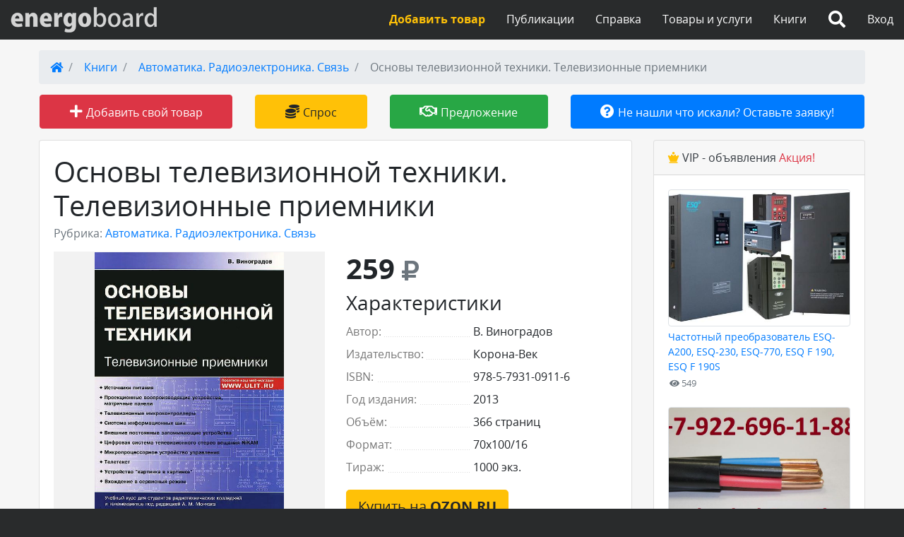

--- FILE ---
content_type: text/html; charset=UTF-8
request_url: https://energoboard.ru/books/18076320/
body_size: 15831
content:
<!doctype html>
<html lang="ru">
<head>
    <meta charset="UTF-8">
    <!-- Global site tag (gtag.js) - Google Analytics -->
    <script async src="https://www.googletagmanager.com/gtag/js?id=UA-114312322-1"></script>
    <script>
        window.dataLayer = window.dataLayer || [];
        function gtag(){dataLayer.push(arguments);}
        gtag('js', new Date());

        gtag('config', 'UA-114312322-1');
    </script>

    <script async src="https://pagead2.googlesyndication.com/pagead/js/adsbygoogle.js?client=ca-pub-7857413767394067"
            crossorigin="anonymous"></script>

    <meta name="viewport"
          content="width=device-width, user-scalable=no, initial-scale=1.0, maximum-scale=1.0, minimum-scale=1.0">
    <meta http-equiv="X-UA-Compatible" content="ie=edge">
    
    <title>Основы телевизионной техники. Телевизионные приемники / Книги / Energoboard</title>
    <meta name="description"
          content="Купить книгу Основы телевизионной техники. Телевизионные приемники, в рубрике автоматика. радиоэлектроника. связь - книжный магазин на сайте Energoboard.ru">
        <meta name="yandex-verification" content="ca4320f658cb98da" />
    <meta name="mailru-verification" content="f0450a69d227b6c3" />
    <meta name="google-site-verification" content="PHkGORNux-wbTC9kYCel64mGFPKdBO3H_pI-qOjqHBg" />
    <link rel="stylesheet" href="/capsule/static/vendor.css?v=1682579749">
    <link rel="stylesheet" href="/capsule/static/build.css?v=1682579747">
    <script src='https://www.google.com/recaptcha/api.js'></script>
    <script src="https://vk.com/js/api/openapi.js?151" type="text/javascript"></script>
</head>
<body>
<div class="apl-ya-counter-global">
<!-- Yandex.Metrika counter -->
<script type="text/javascript" >
    (function (d, w, c) {
        (w[c] = w[c] || []).push(function() {
            try {
                w.yaCounter426326 = new Ya.Metrika({
                    id:426326,
                    clickmap:true,
                    trackLinks:true,
                    accurateTrackBounce:true
                });
            } catch(e) { }
        });

        var n = d.getElementsByTagName("script")[0],
            s = d.createElement("script"),
            f = function () { n.parentNode.insertBefore(s, n); };
        s.type = "text/javascript";
        s.async = true;
        s.src = "https://mc.yandex.ru/metrika/watch.js";

        if (w.opera == "[object Opera]") {
            d.addEventListener("DOMContentLoaded", f, false);
        } else { f(); }
    })(document, window, "yandex_metrika_callbacks");
</script>
<noscript><div><img src="https://mc.yandex.ru/watch/426326" style="position:absolute; left:-9999px;" alt="" /></div></noscript>
<!-- /Yandex.Metrika counter -->
</div><div class="apl-li-counter-global"><!--LiveInternet counter--><script type="text/javascript">
    new Image().src = "//counter.yadro.ru/hit?r"+
        escape(document.referrer)+((typeof(screen)=="undefined")?"":
            ";s"+screen.width+"*"+screen.height+"*"+(screen.colorDepth?
            screen.colorDepth:screen.pixelDepth))+";u"+escape(document.URL)+
        ";"+Math.random();</script><!--/LiveInternet-->
</div><div class="apl-mailru-counter">



    <!-- Rating@Mail.ru counter -->
    <script type="text/javascript">
        var _tmr = window._tmr || (window._tmr = []);
        _tmr.push({id: "1743082", type: "pageView", start: (new Date()).getTime()});
        (function (d, w, id) {
            if (d.getElementById(id)) return;
            var ts = d.createElement("script"); ts.type = "text/javascript"; ts.async = true; ts.id = id;
            ts.src = (d.location.protocol == "https:" ? "https:" : "http:") + "//top-fwz1.mail.ru/js/code.js";
            var f = function () {var s = d.getElementsByTagName("script")[0]; s.parentNode.insertBefore(ts, s);};
            if (w.opera == "[object Opera]") { d.addEventListener("DOMContentLoaded", f, false); } else { f(); }
        })(document, window, "topmailru-code");
    </script><noscript><div>
            <img src="//top-fwz1.mail.ru/counter?id=1743082;js=na" style="border:0;position:absolute;left:-9999px;" alt="" />
        </div></noscript>
    <!-- //Rating@Mail.ru counter -->




</div><div class="apl-main-menu-overlay" id="apl-main-menu-overlay">
    <ul>
                    <li>
                <a href="/login/"><span class="fas fa-sign-in-alt"></span>Вход на сайт</a>
            </li>
                <li>
            <span class="search-button"><span class="fa fa-search"></span>Поиск по сайту</span>
        </li>
        <li>
            <a href="/post/"><span class="far fa-newspaper"></span>Публикации</a>
        </li>
        <li>
            <a href="/information/"><span class="far fa-question-circle"></span>Справка</a>
        </li>
        <li>
            <a href="/books/"><span class="fa fa-book"></span>Книги</a>
        </li>
        <li>
            <a href="/board/"><span class="fa fa-id-card"></span>Товары и услуги</a>
        </li>
        <li>
            <a href="/profile/board/add/"><span class="fa fa-plus"></span>Добавить товар или услугу</a>
        </li>
    </ul>
</div>
<nav class="apl-navbar-main">
    <button class="apl-main-menu-open fa fa-bars"></button>
    <button class="apl-main-menu-close far fa-window-close"></button>
    <a class="apl-logo" href="/"><span></span></a>
        <button class="apl-search-button-icon fa fa-search"></button>
    <ul class="apl-main-menu">
                    <li>
                <a href="/login/">Вход</a>
            </li>
                <li>
            <span class="fa fa-search"></span>
        </li>
        <li>
            <a href="/books/">Книги</a>
        </li>
        <li>
            <a href="/board/">Товары и услуги</a>
        </li>
        <li>
            <a href="/information/">Справка</a>
        </li>
        <li>
            <a href="/post/">Публикации</a>
        </li>
        <li>
            <a href="/profile/board/add/"
               class="text-warning"><strong>Добавить товар</strong></a>
        </li>
    </ul>
</nav>
<div class="apl-search-dialog" id="apl-search-dialog">
    <div class="close-button far fa-times-circle"></div>
    <div class="container apl-search-dialog-form-frontend">
        <div class="row">
            <div class="col col-sm-12 search-form">
                <input type="text" id="apl-search-dialog-input" placeholder="Я ищу...">
                <button class="fa fa-search"></button>
            </div>
        </div>
    </div>
    <div class="apl-search-dialog-form-engine">
        <div class="ya-site-form ya-site-form_inited_no" onclick="return {'action':'https://energoboard.ru/search/','arrow':false,'bg':'transparent','fontsize':12,'fg':'#000000','language':'ru','logo':'rb','publicname':'Yandex Site Search #140764','suggest':true,'target':'_self','tld':'ru','type':2,'usebigdictionary':false,'searchid':140764,'input_fg':'#000000','input_bg':'#ffffff','input_fontStyle':'normal','input_fontWeight':'normal','input_placeholder':'','input_placeholderColor':'#000000','input_borderColor':'#7f9db9'}"><form action="https://yandex.ru/search/site/" method="get" target="_self" accept-charset="utf-8"><input type="hidden" name="searchid" value="140764"/><input type="hidden" name="l10n" value="ru"/><input type="hidden" name="reqenc" value="utf-8"/><input type="search" name="text" value=""/><input type="submit" value="Найти"/></form></div><style type="text/css">.ya-page_js_yes .ya-site-form_inited_no { display: none; }</style><script type="text/javascript">(function(w,d,c){var s=d.createElement('script'),h=d.getElementsByTagName('script')[0],e=d.documentElement;if((' '+e.className+' ').indexOf(' ya-page_js_yes ')===-1){e.className+=' ya-page_js_yes';}s.type='text/javascript';s.async=true;s.charset='utf-8';s.src=(d.location.protocol==='https:'?'https:':'http:')+'//site.yandex.net/v2.0/js/all.js';h.parentNode.insertBefore(s,h);(w[c]||(w[c]=[])).push(function(){Ya.Site.Form.init()})})(window,document,'yandex_site_callbacks');</script>
    </div>
</div><div class="apl-main-container clearfix">
        <div class="apl-breadcrumb">
        <nav aria-label="breadcrumb" role="navigation">
            <ol class="breadcrumb">
                <li class="breadcrumb-item"><a href="/"><i class="fa fa-home"></i></a></li>
                                                            <li class="breadcrumb-item"
                            title="Книги"><!--
                            --><a href="/books/">Книги</a><!--
                        --></li>
                                                                                <li class="breadcrumb-item"
                            title="Автоматика. Радиоэлектроника. Связь"><!--
                            --><a href="/books/section1140580/">Автоматика. Радиоэлектроника. Связь</a><!--
                        --></li>
                                                                                <li class="breadcrumb-item active"
                            title="Основы телевизионной техники. Телевизионные приемники"
                            aria-current="page">Основы телевизионной техники. Телевизионные приемники</li>
                                                </ol>
        </nav>
    </div>
            <nav class="nav nav-pills flex-column flex-sm-row">
    <a class="flex-sm-fill text-sm-center nav-link btn-danger btn btn-lg  ml-3 mr-3 mb-3" href="/profile/board/add/">
        <i class="fas fa-plus"></i>
        <small>Добавить свой товар</small>
    </a>
    <a class="flex-sm-fill text-sm-center nav-link btn-warning btn btn-lg  ml-3 mr-3 mb-3" href="/board/buy/">
        <i class="fas fa-coins"></i>
        <small>Спрос</small>
    </a>
    <a class="flex-sm-fill text-sm-center nav-link btn-success btn btn-lg  ml-3 mr-3 mb-3" href="/board/sell/">
        <i class="far fa-handshake"></i>
        <small>Предложение</small>
    </a>
    <a class="flex-sm-fill text-sm-center nav-link btn-primary btn btn-lg  ml-3 mr-3 mb-3" href="/request/">
        <i class="fas fa-question-circle"></i>
        <small>Не нашли что искали? Оставьте заявку!</small>
    </a>
</nav>

        <div class="apl-main-container-content">
        <div class="card">
    <div class="card-body apl-book-one">
        <h1 class="card-title">Основы телевизионной техники. Телевизионные приемники</h1>
        <h6 class="card-subtitle mb-3 text-muted">Рубрика: <a
                    href="/books/section1140580/">Автоматика. Радиоэлектроника. Связь</a></h6>
                <div class="row">
            <div class="col-sm-6 col-md-12 col-lg-6 apl-book-one-first-col">
                                    <a href="/capsule/storage/cd4/b8c/19f/cd4b8c19f1f7725267710e4d34224103.jpg" class="apl-book-one-image" data-fancybox
                       data-caption="My caption"></a>
                            </div>
            <div class="col-sm-6 col-md-12 col-lg-6">
                                    <div class="h1">
                        <strong>259</strong>&nbsp;<small class="fas fa-ruble-sign text-muted"></small>
                    </div>
                                <div class="apl-book-metadata">
                    <div class="h3">Характеристики</div>
                    <table class="table table-sm">
                                                    <tr>
                                <td><span>Автор:</span></td>
                                <td>В. Виноградов</td>
                            </tr>
                                                                                                                            <tr>
                                <td><span>Издательство:</span></td>
                                <td>Корона-Век</td>
                            </tr>
                                                                            <tr>
                                <td><span>ISBN:</span></td>
                                <td>978-5-7931-0911-6</td>
                            </tr>
                                                                                                                            <tr>
                                <td><span>Год издания:</span></td>
                                <td>2013</td>
                            </tr>
                                                                            <tr>
                                <td><span>Объём:</span></td>
                                <td>366 страниц</td>
                            </tr>
                                                                            <tr>
                                <td><span>Формат:</span></td>
                                <td>70x100/16</td>
                            </tr>
                                                                            <tr>
                                <td><span>Тираж:</span></td>
                                <td>1000 экз.</td>
                            </tr>
                                            </table>
                </div>
                <div class="apl-book-one-buy">
                    <a rel="nofollow" target="_blank" target="_blank" href="https://www.ozon.ru/context/detail/id/18076320/?partner=energoboard" class="btn btn-lg btn-warning pull-right">Купить на <strong>OZON.RU</strong></a>
                </div>
            </div>
        </div>
        <div class="h3">От производителя</div>
        Книга охватывает разнообразные сведения по современным цветным телевизорам, включая основы цветного телевидения, устройство и принцип работы современных цветных телевизоров. В ней рассмотрены новейшие технологии - телевизоры с цифровым управлением, цифровые звуковые стереосистемы. Большое внимание уделяется различным неисправностям и способам их устранения.  Книга написана в доступной форме и может служить учебным пособием для специалистов, занимающихся техническим обслуживанием телевизионных приемников, а также использоваться в качестве курса лекций для учащихся колледжей и профессионально-технических училищ.        <div class="apl-stats text-muted clearfix">
            <div class="apl-stats-item apl-stats-views" title="Количество просмотров">
                <i class="fa fa-eye"></i>
                <span>2117</span>
            </div>
            <div class="apl-stats-item">
                    <span class="apl-stats-plus apl-stats-plus-disabled"
          title="Голосовать могут только зарегистрированные пользователи. Войдите, пожалуйста.">
        <i class="fas fa-heart"></i>
        Закладки
        <span></span>
    </span>
            </div>
            <div class="apl-stats-item">
                <a class="apl-goto-add-comment" href="#comment-form">
                    <i class="far fa-comment"></i>
                    Комментировать
                                    </a>
            </div>
        </div>
        <div class="apl-social-share">
    </div>


        <div class="card apl-recent-similar-fresh-items mt-4">
    <div class="card-header bg-dark text-white">
        <div class="h5 mb-0">Ещё в рубрике
            <a href="/books/section1140580">автоматика. Радиоэлектроника. Связь</a>
            часто просматривают:
        </div>
    </div>
    <div class="card-body">
                            <div class="apl-recent-similar-fresh-item">
                <div class="apl-name">
                    <a href="/books/137713222/">Основы электроники. Учебное пособие</a>
                </div>
                <div class="apl-metadata small text-secondary">
                    <span class="apl-metadata-item">
                        <i class="fa fa-eye"></i>
                        1386                    </span>
                </div>
            </div>
                            <div class="apl-recent-similar-fresh-item">
                <div class="apl-name">
                    <a href="/books/141191423/">Компьютерные сети и телекоммуникации. Маршрутизация в IP-сетях в 2 частях. Часть 2. Учебник и практикум для СПО</a>
                </div>
                <div class="apl-metadata small text-secondary">
                    <span class="apl-metadata-item">
                        <i class="fa fa-eye"></i>
                        1328                    </span>
                </div>
            </div>
                            <div class="apl-recent-similar-fresh-item">
                <div class="apl-name">
                    <a href="/books/140134975/">Устройства формирования и генерирования сигналов. Автоматизированное моделирование свч-устройств. Учебное пособие</a>
                </div>
                <div class="apl-metadata small text-secondary">
                    <span class="apl-metadata-item">
                        <i class="fa fa-eye"></i>
                        1316                    </span>
                </div>
            </div>
                            <div class="apl-recent-similar-fresh-item">
                <div class="apl-name">
                    <a href="/books/135731936/">Электроника. В 4 частях. Часть 2. Микроэлектроника. Учебник</a>
                </div>
                <div class="apl-metadata small text-secondary">
                    <span class="apl-metadata-item">
                        <i class="fa fa-eye"></i>
                        1074                    </span>
                </div>
            </div>
                            <div class="apl-recent-similar-fresh-item">
                <div class="apl-name">
                    <a href="/books/30916563/">Методология адаптивно-ситуационного управления технологической подготовкой производства РЭА с применением экспертных моделей</a>
                </div>
                <div class="apl-metadata small text-secondary">
                    <span class="apl-metadata-item">
                        <i class="fa fa-eye"></i>
                        1184                    </span>
                </div>
            </div>
                            <div class="apl-recent-similar-fresh-item">
                <div class="apl-name">
                    <a href="/books/22403751/">Теория аберраций оптических систем</a>
                </div>
                <div class="apl-metadata small text-secondary">
                    <span class="apl-metadata-item">
                        <i class="fa fa-eye"></i>
                        1195                    </span>
                </div>
            </div>
                            <div class="apl-recent-similar-fresh-item">
                <div class="apl-name">
                    <a href="/books/34755241/">Материалы и элементы электронной техники. Проводники, полупроводники, диэлектрики. Учебник. Том 1</a>
                </div>
                <div class="apl-metadata small text-secondary">
                    <span class="apl-metadata-item">
                        <i class="fa fa-eye"></i>
                        1241                    </span>
                </div>
            </div>
                            <div class="apl-recent-similar-fresh-item">
                <div class="apl-name">
                    <a href="/books/139107566/">Наноэлектроника. Учебник</a>
                </div>
                <div class="apl-metadata small text-secondary">
                    <span class="apl-metadata-item">
                        <i class="fa fa-eye"></i>
                        1305                    </span>
                </div>
            </div>
                            <div class="apl-recent-similar-fresh-item">
                <div class="apl-name">
                    <a href="/books/138884280/">Измерения в радиоэлектронике. Учебное пособие</a>
                </div>
                <div class="apl-metadata small text-secondary">
                    <span class="apl-metadata-item">
                        <i class="fa fa-eye"></i>
                        1359                    </span>
                </div>
            </div>
                            <div class="apl-recent-similar-fresh-item">
                <div class="apl-name">
                    <a href="/books/2484386/">Повышение эффективности преобразовательных и радиотехнических устройств</a>
                </div>
                <div class="apl-metadata small text-secondary">
                    <span class="apl-metadata-item">
                        <i class="fa fa-eye"></i>
                        1153                    </span>
                </div>
            </div>
            </div>
</div>
                <div class="apl-comments-module">
    <div class="h2">Комментарии <span class="badge badge-info">0</span></div>
            <p class="apl-no-comments text-muted">Никто пока не комментировал эту страницу.</p>
        <div class="apl-comment-form-anchor" id="comment-form">&nbsp;</div>
<!-- Comments Form -->
<div class="card bg-light">
    <div class="card-header">Написать комментарий</div>
    <div class="card-body">
                <form method="post" action="/books/18076320/#comment-form">
                            <div class="form-group">
                    <label for="apl-feedback-page-email">Ваше имя:</label>
                    <input type="text"
                           class="form-control"
                           id="apl-feedback-page-email"
                           name="add_comment[name]"
                           value="">
                    <small class="form-text text-muted">Можно не указывать</small>
                </div>
                <div class="form-group">
                    <label for="apl-feedback-page-email">Ваш адрес электронной почты:</label>
                    <input type="email"
                           class="form-control"
                           id="apl-feedback-page-email"
                           name="add_comment[email]"
                           value="">
                    <small class="form-text
                    text-muted">На этот адрес будет отправлен ответ. Адрес не будет показан на сайте</small>
                </div>
                        <div class="form-group">
                <label for="apl-feedback-page-email">Комментарий:<b class="text-danger">*</b></label>
                <textarea class="form-control form-contorl-lg" rows="9" required
                          name="add_comment[text]"></textarea>
                <small class="form-text text-muted"><b class="text-danger">*</b>Обязательное поле</small>
            </div>
                            <div class="form-group form-group-lg">
                    <div class="g-recaptcha" data-sitekey="6LcfVCsUAAAAAD46zcIhNM1z-VFFm5rGjKraM-ao"></div>
                </div>
                        <button type="submit" class="btn btn-primary btn-lg">Отправить</button>
        </form>
    </div>
</div>
<!-- /Comments Form --></div>
        <div class="card apl-recent-similar-fresh-items mt-4">
    <div class="card-header bg-dark text-white">
        <div class="h5 mb-0">Самое читаемое в рубрике
            <a href="/books/section1140580">автоматика. Радиоэлектроника. Связь</a>:
        </div>
    </div>
    <div class="card-body">
                                <div class="apl-recent-similar-fresh-item">
                <div class="apl-name">
                    <a href="/books/4443564/">Технология, конструкции и методы моделирования кремниевых интегральных микросхем. В 2 частях. Часть 2. Элементы и маршруты изготовления кремниевых ИС и методы их математического моделирования</a>
                </div>
                <div class="apl-metadata small text-secondary">
                    <span class="apl-metadata-item">
                        <i class="fa fa-eye"></i>
                        8105                    </span>
                </div>
            </div>
                                    <div class="apl-recent-similar-fresh-item">
                <div class="apl-name">
                    <a href="/books/140038283/">Прикладная электроника. Учебник</a>
                </div>
                <div class="apl-metadata small text-secondary">
                    <span class="apl-metadata-item">
                        <i class="fa fa-eye"></i>
                        2700                    </span>
                </div>
            </div>
                                    <div class="apl-recent-similar-fresh-item">
                <div class="apl-name">
                    <a href="/books/135760304/">Регулировка, диагностика и мониторинг работоспособности смонтированных узлов, блоков и приборов радиоэлектронной аппаратуры, аппаратуры проводной связи, элементов узлов импульсной и вычислительной техники. Практикум. Учебное пособие</a>
                </div>
                <div class="apl-metadata small text-secondary">
                    <span class="apl-metadata-item">
                        <i class="fa fa-eye"></i>
                        2548                    </span>
                </div>
            </div>
                                    <div class="apl-recent-similar-fresh-item">
                <div class="apl-name">
                    <a href="/books/135731943/">Электроника. Учебник</a>
                </div>
                <div class="apl-metadata small text-secondary">
                    <span class="apl-metadata-item">
                        <i class="fa fa-eye"></i>
                        2267                    </span>
                </div>
            </div>
                                    <div class="apl-recent-similar-fresh-item">
                <div class="apl-name">
                    <a href="/books/136273473/">Наноэлектроника и схемотехника. В 2 частях. Часть 2. Учебник</a>
                </div>
                <div class="apl-metadata small text-secondary">
                    <span class="apl-metadata-item">
                        <i class="fa fa-eye"></i>
                        2221                    </span>
                </div>
            </div>
                                                <div class="apl-recent-similar-fresh-item">
                <div class="apl-name">
                    <a href="/books/28747656/">Методы и алгоритмы оптимального приема сигналов в аппаратуре потребителей спутниковых радионавигационных систем. Учебное пособие</a>
                </div>
                <div class="apl-metadata small text-secondary">
                    <span class="apl-metadata-item">
                        <i class="fa fa-eye"></i>
                        2057                    </span>
                </div>
            </div>
                                    <div class="apl-recent-similar-fresh-item">
                <div class="apl-name">
                    <a href="/books/139107596/">Электроника. Учебник. В 4 частях. Часть 4. Функциональная электроника</a>
                </div>
                <div class="apl-metadata small text-secondary">
                    <span class="apl-metadata-item">
                        <i class="fa fa-eye"></i>
                        2052                    </span>
                </div>
            </div>
                                    <div class="apl-recent-similar-fresh-item">
                <div class="apl-name">
                    <a href="/books/139616669/">Технология современных беспроводных сетей Wi-Fi. Учебное пособие</a>
                </div>
                <div class="apl-metadata small text-secondary">
                    <span class="apl-metadata-item">
                        <i class="fa fa-eye"></i>
                        2028                    </span>
                </div>
            </div>
                                    <div class="apl-recent-similar-fresh-item">
                <div class="apl-name">
                    <a href="/books/140374466/">Основы электроники. Учебник</a>
                </div>
                <div class="apl-metadata small text-secondary">
                    <span class="apl-metadata-item">
                        <i class="fa fa-eye"></i>
                        1941                    </span>
                </div>
            </div>
                                    <div class="apl-recent-similar-fresh-item">
                <div class="apl-name">
                    <a href="/books/3795627/">Теоретические основы технических разведок</a>
                </div>
                <div class="apl-metadata small text-secondary">
                    <span class="apl-metadata-item">
                        <i class="fa fa-eye"></i>
                        1900                    </span>
                </div>
            </div>
                </div>
</div>
        <div class="card apl-recent-similar-fresh-items mt-4">
    <div class="card-header bg-dark text-white">
        <div class="h5 mb-0">Самые интересные книги:
        </div>
    </div>
    <div class="card-body">
                                <div class="apl-recent-similar-fresh-item">
                <div class="apl-name">
                    <a href="/books/143426623/">Техническое обслуживание, ремонт электрооборудования и сетей промышленных предприятий</a>
                </div>
                <div class="apl-metadata small text-secondary">
                    <span class="apl-metadata-item mr-3">
                        <i class="fa fa-eye"></i>
                        10962                    </span>
                    <span class="apl-metadata-item">
                        <i class="fa fa-folder"></i>
                        Рубрика:
                        <a href="/books/section1140583/">Электротехника</a>
                    </span>
                </div>
            </div>
                                    <div class="apl-recent-similar-fresh-item">
                <div class="apl-name">
                    <a href="/books/4443564/">Технология, конструкции и методы моделирования кремниевых интегральных микросхем. В 2 частях. Часть 2. Элементы и маршруты изготовления кремниевых ИС и методы их математического моделирования</a>
                </div>
                <div class="apl-metadata small text-secondary">
                    <span class="apl-metadata-item mr-3">
                        <i class="fa fa-eye"></i>
                        8105                    </span>
                    <span class="apl-metadata-item">
                        <i class="fa fa-folder"></i>
                        Рубрика:
                        <a href="/books/section1140580/">Автоматика. Радиоэлектроника. Связь</a>
                    </span>
                </div>
            </div>
                                    <div class="apl-recent-similar-fresh-item">
                <div class="apl-name">
                    <a href="/books/19908738/">Автокаталог 2000. Современные автомобили</a>
                </div>
                <div class="apl-metadata small text-secondary">
                    <span class="apl-metadata-item mr-3">
                        <i class="fa fa-eye"></i>
                        5777                    </span>
                    <span class="apl-metadata-item">
                        <i class="fa fa-folder"></i>
                        Рубрика:
                        <a href="/books/section1138132/">Общие вопросы. История автомобилестроения</a>
                    </span>
                </div>
            </div>
                                    <div class="apl-recent-similar-fresh-item">
                <div class="apl-name">
                    <a href="/books/144604697/">Устройства СЦБ. Технология обслуживания. Сборник технологических карт. Часть 3</a>
                </div>
                <div class="apl-metadata small text-secondary">
                    <span class="apl-metadata-item mr-3">
                        <i class="fa fa-eye"></i>
                        5278                    </span>
                    <span class="apl-metadata-item">
                        <i class="fa fa-folder"></i>
                        Рубрика:
                        <a href="/books/section1138121/">Железнодорожный транспорт</a>
                    </span>
                </div>
            </div>
                                    <div class="apl-recent-similar-fresh-item">
                <div class="apl-name">
                    <a href="/books/142762703/">Форекс для чайников</a>
                </div>
                <div class="apl-metadata small text-secondary">
                    <span class="apl-metadata-item mr-3">
                        <i class="fa fa-eye"></i>
                        5260                    </span>
                    <span class="apl-metadata-item">
                        <i class="fa fa-folder"></i>
                        Рубрика:
                        <a href="/books/section1137396/">Интернет-трейдинг. Интернет-инвестиции</a>
                    </span>
                </div>
            </div>
                                    <div class="apl-recent-similar-fresh-item">
                <div class="apl-name">
                    <a href="/books/146756701/">Основы электроники для чайников</a>
                </div>
                <div class="apl-metadata small text-secondary">
                    <span class="apl-metadata-item mr-3">
                        <i class="fa fa-eye"></i>
                        4883                    </span>
                    <span class="apl-metadata-item">
                        <i class="fa fa-folder"></i>
                        Рубрика:
                        <a href="/books/section1138176/">Радиоэлектроника</a>
                    </span>
                </div>
            </div>
                                    <div class="apl-recent-similar-fresh-item">
                <div class="apl-name">
                    <a href="/books/3795098/">Судостроение</a>
                </div>
                <div class="apl-metadata small text-secondary">
                    <span class="apl-metadata-item mr-3">
                        <i class="fa fa-eye"></i>
                        4699                    </span>
                    <span class="apl-metadata-item">
                        <i class="fa fa-folder"></i>
                        Рубрика:
                        <a href="/books/section1138122/">Водный транспорт. Судостроение</a>
                    </span>
                </div>
            </div>
                                    <div class="apl-recent-similar-fresh-item">
                <div class="apl-name">
                    <a href="/books/24080449/">Операционные системы. Учебник</a>
                </div>
                <div class="apl-metadata small text-secondary">
                    <span class="apl-metadata-item mr-3">
                        <i class="fa fa-eye"></i>
                        4688                    </span>
                    <span class="apl-metadata-item">
                        <i class="fa fa-folder"></i>
                        Рубрика:
                        <a href="/books/section1140620/">Операционные системы</a>
                    </span>
                </div>
            </div>
                                    <div class="apl-recent-similar-fresh-item">
                <div class="apl-name">
                    <a href="/books/147189402/">Интернет денег</a>
                </div>
                <div class="apl-metadata small text-secondary">
                    <span class="apl-metadata-item mr-3">
                        <i class="fa fa-eye"></i>
                        4505                    </span>
                    <span class="apl-metadata-item">
                        <i class="fa fa-folder"></i>
                        Рубрика:
                        <a href="/books/section1137396/">Интернет-трейдинг. Интернет-инвестиции</a>
                    </span>
                </div>
            </div>
                                    <div class="apl-recent-similar-fresh-item">
                <div class="apl-name">
                    <a href="/books/6296467/">Тюнинг. Тормоза спортивного автомобиля</a>
                </div>
                <div class="apl-metadata small text-secondary">
                    <span class="apl-metadata-item mr-3">
                        <i class="fa fa-eye"></i>
                        4300                    </span>
                    <span class="apl-metadata-item">
                        <i class="fa fa-folder"></i>
                        Рубрика:
                        <a href="/books/section1138133/">Запчасти. Ремонт</a>
                    </span>
                </div>
            </div>
                </div>
</div>
        <div class="card apl-recent-similar-fresh-items mt-4">
    <div class="card-header">
        <div class="h5 mb-0">Последние публикации</div>
    </div>
    <div class="card-body">
                                            <div class="apl-recent-similar-fresh-item">
                <div class="apl-name">
                    <a href="/post/9830/">Указатель положения УП-25 с Ethernet: проверенная надежность для автоматизации подстанций</a>
                </div>
                <div class="apl-metadata small text-secondary">
                    <span class="apl-metadata-item pr-2">
                        <i class="fa fa-clock"></i>
                        Сегодня, в 13:54                    </span>
                    <span class="apl-metadata-item">
                        <i class="fa fa-eye"></i>
                        21                    </span>
                </div>
            </div>
                                                        <div class="apl-recent-similar-fresh-item">
                <div class="apl-name">
                    <a href="/post/9829/">«АНТРАКС» представляет «умный» разъединитель РИЦ для защиты сети от массовых отключений</a>
                </div>
                <div class="apl-metadata small text-secondary">
                    <span class="apl-metadata-item pr-2">
                        <i class="fa fa-clock"></i>
                        Сегодня, в 13:18                    </span>
                    <span class="apl-metadata-item">
                        <i class="fa fa-eye"></i>
                        20                    </span>
                </div>
            </div>
                                                        <div class="apl-recent-similar-fresh-item">
                <div class="apl-name">
                    <a href="/post/9828/">Более 38 000 сотрудников «Россети Центр» и «Россети Центр и Приволжье» прошли обучение в 2025 году</a>
                </div>
                <div class="apl-metadata small text-secondary">
                    <span class="apl-metadata-item pr-2">
                        <i class="fa fa-clock"></i>
                        Сегодня, в 12:53                    </span>
                    <span class="apl-metadata-item">
                        <i class="fa fa-eye"></i>
                        21                    </span>
                </div>
            </div>
                                                        <div class="apl-recent-similar-fresh-item">
                <div class="apl-name">
                    <a href="/post/9827/">«Норникель» объявляет итоги производственной деятельности за 2025 г.</a>
                </div>
                <div class="apl-metadata small text-secondary">
                    <span class="apl-metadata-item pr-2">
                        <i class="fa fa-clock"></i>
                        Вчера, в 20:49                    </span>
                    <span class="apl-metadata-item">
                        <i class="fa fa-eye"></i>
                        27                    </span>
                </div>
            </div>
                                                        <div class="apl-recent-similar-fresh-item">
                <div class="apl-name">
                    <a href="/post/9826/">ВЭГ-20 кВ: отечественное решение для повышения надёжности генераторных схем</a>
                </div>
                <div class="apl-metadata small text-secondary">
                    <span class="apl-metadata-item pr-2">
                        <i class="fa fa-clock"></i>
                        Вчера, в 19:32                    </span>
                    <span class="apl-metadata-item">
                        <i class="fa fa-eye"></i>
                        27                    </span>
                </div>
            </div>
                                                        <div class="apl-recent-similar-fresh-item">
                <div class="apl-name">
                    <a href="/post/9823/">Надежное решение для современного производства</a>
                </div>
                <div class="apl-metadata small text-secondary">
                    <span class="apl-metadata-item pr-2">
                        <i class="fa fa-clock"></i>
                        27 января в 17:17                    </span>
                    <span class="apl-metadata-item">
                        <i class="fa fa-eye"></i>
                        34                    </span>
                </div>
            </div>
                                                        <div class="apl-recent-similar-fresh-item">
                <div class="apl-name">
                    <a href="/post/9821/">Филиал ПАО «Россети» обновил изоляцию на магистральных ЛЭП Тульской области</a>
                </div>
                <div class="apl-metadata small text-secondary">
                    <span class="apl-metadata-item pr-2">
                        <i class="fa fa-clock"></i>
                        27 января в 11:56                    </span>
                    <span class="apl-metadata-item">
                        <i class="fa fa-eye"></i>
                        37                    </span>
                </div>
            </div>
                                                        <div class="apl-recent-similar-fresh-item">
                <div class="apl-name">
                    <a href="/post/9820/">Обновление концевых выключателей Clims</a>
                </div>
                <div class="apl-metadata small text-secondary">
                    <span class="apl-metadata-item pr-2">
                        <i class="fa fa-clock"></i>
                        27 января в 10:19                    </span>
                    <span class="apl-metadata-item">
                        <i class="fa fa-eye"></i>
                        31                    </span>
                </div>
            </div>
                                                        <div class="apl-recent-similar-fresh-item">
                <div class="apl-name">
                    <a href="/post/9819/">Доверяй, но проверяй! Уникальное испытательное оборудование, разработанное НИИ электронной техники</a>
                </div>
                <div class="apl-metadata small text-secondary">
                    <span class="apl-metadata-item pr-2">
                        <i class="fa fa-clock"></i>
                        26 января в 17:24                    </span>
                    <span class="apl-metadata-item">
                        <i class="fa fa-eye"></i>
                        47                    </span>
                </div>
            </div>
                                                        <div class="apl-recent-similar-fresh-item">
                <div class="apl-name">
                    <a href="/post/9825/">«Систэм Электрик» подготовила типовые проекты для частных и дачных домов</a>
                </div>
                <div class="apl-metadata small text-secondary">
                    <span class="apl-metadata-item pr-2">
                        <i class="fa fa-clock"></i>
                        26 января в 15:37                    </span>
                    <span class="apl-metadata-item">
                        <i class="fa fa-eye"></i>
                        30                    </span>
                </div>
            </div>
                </div>
</div>
    </div>
</div>    </div>
    <div class="apl-main-container-aside">
                                

<div class="card apl-vip-sidebar-block">
    <div class="card-header">
        <a href="/service/vip/" target="_blank" class="text-dark">
            <i class="fas fa-chess-queen text-warning"></i>
            VIP - объявления <span class="text-danger">Акция!</span>
        </a>
    </div>
    <div class="card-body">
                    <div class="apl-vip-sidebar-block-item mb-4">
                <a class="apl-i border rounded"
                   href="/board/53970/"
                   data-cover-url="/capsule/storage/7cb/b96/eed/7cbb96eed05f3e6ec5e88a6e76959f41.jpg"></a>
                <a class="apl-t my-1" href="/board/53970/">Частотный преобразователь ESQ-A200, ESQ-230, ESQ-770, ESQ F 190, ESQ F 190S</a>
                <div class="apl-m small text-secondary"><i class="fas fa-eye"></i>
                    549                </div>
            </div>
                    <div class="apl-vip-sidebar-block-item mb-4">
                <a class="apl-i border rounded"
                   href="/board/44000/"
                   data-cover-url="/capsule/storage/187/cc4/98d/187cc498d3d0830ebe11f66f57b79126.jpg"></a>
                <a class="apl-t my-1" href="/board/44000/">Куплю кабель провод с хранения,ДОРОГО САМОВЫВОЗ</a>
                <div class="apl-m small text-secondary"><i class="fas fa-eye"></i>
                    8567                </div>
            </div>
                <div class="apl-d">
            <a href="/service/vip/" target="_blank">
                <i class="fas fa-question-circle"></i>
                Как сюда попасть?
            </a>
        </div>
    </div>
</div>        
<div class="card apl-now-reading my-3">
    <div class="card-header bg-dark text-white">
        <div class="h6 m-0"><i class="fas fa-fire text-warning"></i> Сейчас читают</div>
    </div>
    <div class="card-body">
        <div class="apl-nr-items">
                            <div class="apl-nr-data-item mb-3">
                    <div class="apl-nr-data-item-name">
                        <a class="badge badge-info" href="/books/">книги</a>                        <a href="/books/18076320/">
                            Основы телевизионной техники. Телевизионные приемники                        </a>
                    </div>
                    <div class="apl-nr-data-item-meta text-muted clearfix">
                        <div class="apl-nr-views-number"
                             title="Количество просмотров">
                            <i class="fa fa-eye"></i> 2117                        </div>
                        <div class="apl-nr-last-view font-weight-light"
                             title="Когда последний раз читали этот материал">
                            Сегодня, в 16:44                        </div>
                    </div>
                </div>
                                            <div class="apl-nr-data-item mb-3">
                    <div class="apl-nr-data-item-name">
                        <a class="badge badge-info" href="/user/14488/">пользователи</a>                        <a href="/user/14488/">
                            Профиль пользователя ID14488                        </a>
                    </div>
                    <div class="apl-nr-data-item-meta text-muted clearfix">
                        <div class="apl-nr-views-number"
                             title="Количество просмотров">
                            <i class="fa fa-eye"></i> 553                        </div>
                        <div class="apl-nr-last-view font-weight-light"
                             title="Когда последний раз читали этот материал">
                            Сегодня, в 16:44                        </div>
                    </div>
                </div>
                                            <div class="apl-nr-data-item mb-3">
                    <div class="apl-nr-data-item-name">
                        <a class="badge badge-info" href="/board/">товары и услуги</a>                        <a href="/board/27646/">
                            Трансформаторы напряжения ЗНОЛ.06 20 У3 20000/100/100                        </a>
                    </div>
                    <div class="apl-nr-data-item-meta text-muted clearfix">
                        <div class="apl-nr-views-number"
                             title="Количество просмотров">
                            <i class="fa fa-eye"></i> 1277                        </div>
                        <div class="apl-nr-last-view font-weight-light"
                             title="Когда последний раз читали этот материал">
                            Сегодня, в 16:44                        </div>
                    </div>
                </div>
                                            <div class="apl-nr-data-item mb-3">
                    <div class="apl-nr-data-item-name">
                        <a class="badge badge-info" href="/board/">товары и услуги</a>                        <a href="/board/12399/">
                            Флешки на 2,4,8, 16Гб, флешки-ручки, мышки USB с логотипом (905) 772-35-37.                        </a>
                    </div>
                    <div class="apl-nr-data-item-meta text-muted clearfix">
                        <div class="apl-nr-views-number"
                             title="Количество просмотров">
                            <i class="fa fa-eye"></i> 564                        </div>
                        <div class="apl-nr-last-view font-weight-light"
                             title="Когда последний раз читали этот материал">
                            Сегодня, в 16:44                        </div>
                    </div>
                </div>
                                            <div class="apl-nr-data-item mb-3">
                    <div class="apl-nr-data-item-name">
                        <a class="badge badge-info" href="/board/">товары и услуги</a>                        <a href="/board/14124/">
                            Оптовые продажи часов, парфюмерии, сувениров, подарков                        </a>
                    </div>
                    <div class="apl-nr-data-item-meta text-muted clearfix">
                        <div class="apl-nr-views-number"
                             title="Количество просмотров">
                            <i class="fa fa-eye"></i> 751                        </div>
                        <div class="apl-nr-last-view font-weight-light"
                             title="Когда последний раз читали этот материал">
                            Сегодня, в 16:44                        </div>
                    </div>
                </div>
                                            <div class="apl-nr-data-item mb-3">
                    <div class="apl-nr-data-item-name">
                        <a class="badge badge-info" href="/board/">товары и услуги</a>                        <a href="/board/28778/">
                            Пленка стрейч  отходы                        </a>
                    </div>
                    <div class="apl-nr-data-item-meta text-muted clearfix">
                        <div class="apl-nr-views-number"
                             title="Количество просмотров">
                            <i class="fa fa-eye"></i> 982                        </div>
                        <div class="apl-nr-last-view font-weight-light"
                             title="Когда последний раз читали этот материал">
                            Сегодня, в 16:44                        </div>
                    </div>
                </div>
                                            <div class="apl-nr-data-item mb-3">
                    <div class="apl-nr-data-item-name">
                        <a class="badge badge-info" href="/user/14165/">пользователи</a>                        <a href="/user/14165/">
                            Профиль пользователя ID14165                        </a>
                    </div>
                    <div class="apl-nr-data-item-meta text-muted clearfix">
                        <div class="apl-nr-views-number"
                             title="Количество просмотров">
                            <i class="fa fa-eye"></i> 674                        </div>
                        <div class="apl-nr-last-view font-weight-light"
                             title="Когда последний раз читали этот материал">
                            Сегодня, в 16:44                        </div>
                    </div>
                </div>
                                            <div class="apl-nr-data-item mb-3">
                    <div class="apl-nr-data-item-name">
                        <a class="badge badge-info" href="/board/">товары и услуги</a>                        <a href="/board/26793/">
                            Аппарат электросварочный шахтный ШАЭ-500                        </a>
                    </div>
                    <div class="apl-nr-data-item-meta text-muted clearfix">
                        <div class="apl-nr-views-number"
                             title="Количество просмотров">
                            <i class="fa fa-eye"></i> 2271                        </div>
                        <div class="apl-nr-last-view font-weight-light"
                             title="Когда последний раз читали этот материал">
                            Сегодня, в 16:44                        </div>
                    </div>
                </div>
                                            <div class="apl-nr-data-item mb-3">
                    <div class="apl-nr-data-item-name">
                        <a class="badge badge-info" href="/board/">товары и услуги</a>                        <a href="/board/9070/">
                            Электростанции KIPOR различной мощности                        </a>
                    </div>
                    <div class="apl-nr-data-item-meta text-muted clearfix">
                        <div class="apl-nr-views-number"
                             title="Количество просмотров">
                            <i class="fa fa-eye"></i> 1094                        </div>
                        <div class="apl-nr-last-view font-weight-light"
                             title="Когда последний раз читали этот материал">
                            Сегодня, в 16:44                        </div>
                    </div>
                </div>
                                            <div class="apl-nr-data-item">
                    <div class="apl-nr-data-item-name">
                        <a class="badge badge-info" href="/board/">товары и услуги</a>                        <a href="/board/28186/">
                            Трансформаторы тока  ТТИ-А 75/5А 5ВА класс 0,5  продам                        </a>
                    </div>
                    <div class="apl-nr-data-item-meta text-muted clearfix">
                        <div class="apl-nr-views-number"
                             title="Количество просмотров">
                            <i class="fa fa-eye"></i> 1101                        </div>
                        <div class="apl-nr-last-view font-weight-light"
                             title="Когда последний раз читали этот материал">
                            Сегодня, в 16:44                        </div>
                    </div>
                </div>
                        </div>
    </div>
</div>        
<div class="card apl-most-popular">
    <div class="card-header bg-dark text-white">
        <div class="h6 m-0"><i class="fa fa-bolt text-danger"></i> Самое читаемое</div>
    </div>
    <div class="card-body">
        <div class="apl-mp-items">
                            <div class="apl-mp-data-item mb-3">
                    <div class="apl-mp-data-item-name">
                        <a class="badge badge-info" href="/post/">публикации</a>                        <a href="/post/1665/">
                            Новая газотурбинная ТЭЦ в Касимове выдаст в энергосистему Рязанской области более 18 МВт мощности                        </a>
                    </div>
                    <div class="apl-mp-data-item-meta text-muted clearfix">
                        <div class="apl-mp-views-number"
                             title="Количество просмотров">
                            <i class="fa fa-eye"></i> 440751                        </div>
                        <div class="apl-mp-last-view font-weight-light"
                             title="Когда последний раз читали этот материал">
                            Сегодня, в 16:25                        </div>
                    </div>
                </div>
                                            <div class="apl-mp-data-item mb-3">
                    <div class="apl-mp-data-item-name">
                        <a class="badge badge-info" href="/post/">публикации</a>                        <a href="/post/32/">
                            Выключатель элегазовый типа ВГБ-35, ВГБЭ-35, ВГБЭП-35                        </a>
                    </div>
                    <div class="apl-mp-data-item-meta text-muted clearfix">
                        <div class="apl-mp-views-number"
                             title="Количество просмотров">
                            <i class="fa fa-eye"></i> 115262                        </div>
                        <div class="apl-mp-last-view font-weight-light"
                             title="Когда последний раз читали этот материал">
                            Сегодня, в 16:11                        </div>
                    </div>
                </div>
                                            <div class="apl-mp-data-item mb-3">
                    <div class="apl-mp-data-item-name">
                        <a class="badge badge-info" href="/information/">справочник</a>                        <a href="/information/163/">
                            Инструкция по монтажу контактных соединений шин между собой и с выводами электротехнических устройств                        </a>
                    </div>
                    <div class="apl-mp-data-item-meta text-muted clearfix">
                        <div class="apl-mp-views-number"
                             title="Количество просмотров">
                            <i class="fa fa-eye"></i> 111845                        </div>
                        <div class="apl-mp-last-view font-weight-light"
                             title="Когда последний раз читали этот материал">
                            Сегодня, в 15:48                        </div>
                    </div>
                </div>
                                            <div class="apl-mp-data-item mb-3">
                    <div class="apl-mp-data-item-name">
                        <a class="badge badge-info" href="/post/">публикации</a>                        <a href="/post/787/">
                            Выключатели нагрузки на напряжение 6, 10 кВ                        </a>
                    </div>
                    <div class="apl-mp-data-item-meta text-muted clearfix">
                        <div class="apl-mp-views-number"
                             title="Количество просмотров">
                            <i class="fa fa-eye"></i> 109753                        </div>
                        <div class="apl-mp-last-view font-weight-light"
                             title="Когда последний раз читали этот материал">
                            Сегодня, в 16:05                        </div>
                    </div>
                </div>
                                            <div class="apl-mp-data-item mb-3">
                    <div class="apl-mp-data-item-name">
                        <a class="badge badge-info" href="/information/">справочник</a>                        <a href="/information/217/">
                            Измерение сопротивления обмоток постоянному току                        </a>
                    </div>
                    <div class="apl-mp-data-item-meta text-muted clearfix">
                        <div class="apl-mp-views-number"
                             title="Количество просмотров">
                            <i class="fa fa-eye"></i> 92954                        </div>
                        <div class="apl-mp-last-view font-weight-light"
                             title="Когда последний раз читали этот материал">
                            Сегодня, в 15:43                        </div>
                    </div>
                </div>
                                            <div class="apl-mp-data-item mb-3">
                    <div class="apl-mp-data-item-name">
                        <a class="badge badge-info" href="/information/">справочник</a>                        <a href="/information/496/">
                            Эксплуатация, хранение и транспортировка кислородных баллонов                        </a>
                    </div>
                    <div class="apl-mp-data-item-meta text-muted clearfix">
                        <div class="apl-mp-views-number"
                             title="Количество просмотров">
                            <i class="fa fa-eye"></i> 74993                        </div>
                        <div class="apl-mp-last-view font-weight-light"
                             title="Когда последний раз читали этот материал">
                            Сегодня, в 16:13                        </div>
                    </div>
                </div>
                                            <div class="apl-mp-data-item mb-3">
                    <div class="apl-mp-data-item-name">
                        <a class="badge badge-info" href="/information/">справочник</a>                        <a href="/information/23/">
                            Инструкция по осмотру РП, ТП, КТП, МТП                        </a>
                    </div>
                    <div class="apl-mp-data-item-meta text-muted clearfix">
                        <div class="apl-mp-views-number"
                             title="Количество просмотров">
                            <i class="fa fa-eye"></i> 66206                        </div>
                        <div class="apl-mp-last-view font-weight-light"
                             title="Когда последний раз читали этот материал">
                            Сегодня, в 09:43                        </div>
                    </div>
                </div>
                                            <div class="apl-mp-data-item mb-3">
                    <div class="apl-mp-data-item-name">
                        <a class="badge badge-info" href="/information/">справочник</a>                        <a href="/information/248/">
                            Методика измерения сопротивления изоляции                        </a>
                    </div>
                    <div class="apl-mp-data-item-meta text-muted clearfix">
                        <div class="apl-mp-views-number"
                             title="Количество просмотров">
                            <i class="fa fa-eye"></i> 59712                        </div>
                        <div class="apl-mp-last-view font-weight-light"
                             title="Когда последний раз читали этот материал">
                            Сегодня, в 15:33                        </div>
                    </div>
                </div>
                                            <div class="apl-mp-data-item mb-3">
                    <div class="apl-mp-data-item-name">
                        <a class="badge badge-info" href="/information/">справочник</a>                        <a href="/information/34/">
                            Положение об оперативно-выездной бригаде района электрических сетей                        </a>
                    </div>
                    <div class="apl-mp-data-item-meta text-muted clearfix">
                        <div class="apl-mp-views-number"
                             title="Количество просмотров">
                            <i class="fa fa-eye"></i> 59660                        </div>
                        <div class="apl-mp-last-view font-weight-light"
                             title="Когда последний раз читали этот материал">
                            Сегодня, в 07:25                        </div>
                    </div>
                </div>
                                            <div class="apl-mp-data-item mb-3">
                    <div class="apl-mp-data-item-name">
                        <a class="badge badge-info" href="/user/7667/">пользователи</a>                        <a href="/user/7667/">
                            Профиль пользователя ID7667                        </a>
                    </div>
                    <div class="apl-mp-data-item-meta text-muted clearfix">
                        <div class="apl-mp-views-number"
                             title="Количество просмотров">
                            <i class="fa fa-eye"></i> 57857                        </div>
                        <div class="apl-mp-last-view font-weight-light"
                             title="Когда последний раз читали этот материал">
                            Вчера, в 15:22                        </div>
                    </div>
                </div>
                        </div>
        <div class="apl-most-popular-meta text-muted">
            Информация обновлена сегодня, в 16:43        </div>
    </div>
</div>                        
<div class="card apl-top-board-users">
    <div class="card-header bg-dark text-white">
        <div class="h6 m-0"><i class="fas fa-trophy text-warning"></i> TOP 10 авторов недели</div>
        <div class="small text-light">По количеству товаров за последние 7 дней</div>
    </div>
    <div class="card-body">
        <div class="apl-tbu-items">
                            <div class="apl-tbu-data-item mb-3">
                    <a href="/user/49828/"
                       class="apl-tbu-data-item-ava"><i
                                class="fa fa-user"></i></a>

                    <a class="apl-tbu-data-item-name"
                       href="/user/49828/">
                        Андрей                    </a>

                    <a href="/user/49828/board/"
                       class="apl-tbu-data-item-count small text-secondary">
                        332 Объявления                    </a>
                </div>
                                            <div class="apl-tbu-data-item mb-3">
                    <a href="/user/52173/"
                       class="apl-tbu-data-item-ava" data-avatar-url="/capsule/storage/c18/3cf/b02/c183cfb02a108fa7de4c9d334b3aa38f.png"><i
                                class="fa fa-user"></i></a>

                    <a class="apl-tbu-data-item-name"
                       href="/user/52173/">
                        Продавец (ООО ПКФ &quot;Контакт&quot;)                    </a>

                    <a href="/user/52173/board/"
                       class="apl-tbu-data-item-count small text-secondary">
                        168 Объявлений                    </a>
                </div>
                                            <div class="apl-tbu-data-item mb-3">
                    <a href="/user/43905/"
                       class="apl-tbu-data-item-ava" data-avatar-url="/capsule/storage/bc6/fe0/f67/bc6fe0f6760d661b33a229c1dc4f4fc4.jpg"><i
                                class="fa fa-user"></i></a>

                    <a class="apl-tbu-data-item-name"
                       href="/user/43905/">
                        Сергей                    </a>

                    <a href="/user/43905/board/"
                       class="apl-tbu-data-item-count small text-secondary">
                        165 Объявлений                    </a>
                </div>
                                            <div class="apl-tbu-data-item mb-3">
                    <a href="/user/13660/"
                       class="apl-tbu-data-item-ava" data-avatar-url="/capsule/storage/380/294/cc3/380294cc3a2ccaa3ab345e47bbafde60.gif"><i
                                class="fa fa-user"></i></a>

                    <a class="apl-tbu-data-item-name"
                       href="/user/13660/">
                        volokno                    </a>

                    <a href="/user/13660/board/"
                       class="apl-tbu-data-item-count small text-secondary">
                        88 Объявлений                    </a>
                </div>
                                            <div class="apl-tbu-data-item mb-3">
                    <a href="/user/20909/"
                       class="apl-tbu-data-item-ava"><i
                                class="fa fa-user"></i></a>

                    <a class="apl-tbu-data-item-name"
                       href="/user/20909/">
                        522889                    </a>

                    <a href="/user/20909/board/"
                       class="apl-tbu-data-item-count small text-secondary">
                        79 Объявлений                    </a>
                </div>
                                            <div class="apl-tbu-data-item mb-3">
                    <a href="/user/9423/"
                       class="apl-tbu-data-item-ava"><i
                                class="fa fa-user"></i></a>

                    <a class="apl-tbu-data-item-name"
                       href="/user/9423/">
                        Анатолий                    </a>

                    <a href="/user/9423/board/"
                       class="apl-tbu-data-item-count small text-secondary">
                        52 Объявления                    </a>
                </div>
                                            <div class="apl-tbu-data-item mb-3">
                    <a href="/user/43560/"
                       class="apl-tbu-data-item-ava" data-avatar-url="/capsule/storage/f83/fc0/24c/f83fc024c4799fb8b5f5f586c1459140.png"><i
                                class="fa fa-user"></i></a>

                    <a class="apl-tbu-data-item-name"
                       href="/user/43560/">
                        Николай                    </a>

                    <a href="/user/43560/board/"
                       class="apl-tbu-data-item-count small text-secondary">
                        46 Объявлений                    </a>
                </div>
                                            <div class="apl-tbu-data-item mb-3">
                    <a href="/user/37976/"
                       class="apl-tbu-data-item-ava" data-avatar-url="/capsule/storage/bb6/9f0/8da/bb69f08daf255013da9b6b56f1f97b78.png"><i
                                class="fa fa-user"></i></a>

                    <a class="apl-tbu-data-item-name"
                       href="/user/37976/">
                        Игорь                    </a>

                    <a href="/user/37976/board/"
                       class="apl-tbu-data-item-count small text-secondary">
                        45 Объявлений                    </a>
                </div>
                                            <div class="apl-tbu-data-item mb-3">
                    <a href="/user/19738/"
                       class="apl-tbu-data-item-ava" data-avatar-url="/capsule/storage/752/8ac/f45/7528acf45dfee6f60c7d31a550affe36.jpg"><i
                                class="fa fa-user"></i></a>

                    <a class="apl-tbu-data-item-name"
                       href="/user/19738/">
                        Оксана                    </a>

                    <a href="/user/19738/board/"
                       class="apl-tbu-data-item-count small text-secondary">
                        33 Объявления                    </a>
                </div>
                                            <div class="apl-tbu-data-item mb-3">
                    <a href="/user/11446/"
                       class="apl-tbu-data-item-ava" data-avatar-url="/capsule/storage/70f/8d8/9e5/70f8d89e5a64e54a4b19a8f6b22e4df1.jpg"><i
                                class="fa fa-user"></i></a>

                    <a class="apl-tbu-data-item-name"
                       href="/user/11446/">
                        Михаил                    </a>

                    <a href="/user/11446/board/"
                       class="apl-tbu-data-item-count small text-secondary">
                        32 Объявления                    </a>
                </div>
                        </div>
        <div class="apl-top-board-users-meta text-muted">
            Информация обновлена сегодня, в 16:43        </div>
    </div>
</div>

        
<div class="card apl-top-board-users">
    <div class="card-header bg-dark text-white">
        <div class="h6 m-0"><i class="fas fa-star text-danger"></i> TOP 10 пользователей</div>
        <div class="small text-light">По количеству размещенных объявлений за всё время</div>
    </div>
    <div class="card-body">
        <div class="apl-tbu-items">
                            <div class="apl-tbu-data-item mb-3">
                    <a href="/user/22489/"
                       class="apl-tbu-data-item-ava"><i
                            class="fa fa-user"></i></a>

                    <a class="apl-tbu-data-item-name"
                       href="/user/22489/">
                        Ирина                    </a>

                    <a href="/user/22489/board/"
                       class="apl-tbu-data-item-count small text-secondary">
                        974 Объявления                    </a>
                </div>
                                            <div class="apl-tbu-data-item mb-3">
                    <a href="/user/21036/"
                       class="apl-tbu-data-item-ava" data-avatar-url="/capsule/storage/115/f85/0b2/115f850b223e6190107ecf985d11bcc1.jpg"><i
                            class="fa fa-user"></i></a>

                    <a class="apl-tbu-data-item-name"
                       href="/user/21036/">
                        Евгений                    </a>

                    <a href="/user/21036/board/"
                       class="apl-tbu-data-item-count small text-secondary">
                        966 Объявлений                    </a>
                </div>
                                            <div class="apl-tbu-data-item mb-3">
                    <a href="/user/9252/"
                       class="apl-tbu-data-item-ava" data-avatar-url="/capsule/storage/8d4/169/ab2/8d4169ab2a0b1a1ce3ab7c4790e14f76.jpg"><i
                            class="fa fa-user"></i></a>

                    <a class="apl-tbu-data-item-name"
                       href="/user/9252/">
                        koemz@mail.ru                    </a>

                    <a href="/user/9252/board/"
                       class="apl-tbu-data-item-count small text-secondary">
                        862 Объявления                    </a>
                </div>
                                            <div class="apl-tbu-data-item mb-3">
                    <a href="/user/49828/"
                       class="apl-tbu-data-item-ava"><i
                            class="fa fa-user"></i></a>

                    <a class="apl-tbu-data-item-name"
                       href="/user/49828/">
                        Андрей                    </a>

                    <a href="/user/49828/board/"
                       class="apl-tbu-data-item-count small text-secondary">
                        332 Объявления                    </a>
                </div>
                                            <div class="apl-tbu-data-item mb-3">
                    <a href="/user/43905/"
                       class="apl-tbu-data-item-ava" data-avatar-url="/capsule/storage/bc6/fe0/f67/bc6fe0f6760d661b33a229c1dc4f4fc4.jpg"><i
                            class="fa fa-user"></i></a>

                    <a class="apl-tbu-data-item-name"
                       href="/user/43905/">
                        Сергей                    </a>

                    <a href="/user/43905/board/"
                       class="apl-tbu-data-item-count small text-secondary">
                        271 Объявление                    </a>
                </div>
                                            <div class="apl-tbu-data-item mb-3">
                    <a href="/user/18859/"
                       class="apl-tbu-data-item-ava" data-avatar-url="/capsule/storage/a1b/315/b8e/a1b315b8e00f55c029ee988606065d66.jpg"><i
                            class="fa fa-user"></i></a>

                    <a class="apl-tbu-data-item-name"
                       href="/user/18859/">
                        Елена                    </a>

                    <a href="/user/18859/board/"
                       class="apl-tbu-data-item-count small text-secondary">
                        269 Объявлений                    </a>
                </div>
                                            <div class="apl-tbu-data-item mb-3">
                    <a href="/user/45711/"
                       class="apl-tbu-data-item-ava" data-avatar-url="/capsule/storage/d3b/fb6/473/d3bfb6473c2ea61eddb92b990c5d8faa.jpg"><i
                            class="fa fa-user"></i></a>

                    <a class="apl-tbu-data-item-name"
                       href="/user/45711/">
                        Дмитрий                    </a>

                    <a href="/user/45711/board/"
                       class="apl-tbu-data-item-count small text-secondary">
                        225 Объявлений                    </a>
                </div>
                                            <div class="apl-tbu-data-item mb-3">
                    <a href="/user/50591/"
                       class="apl-tbu-data-item-ava"><i
                            class="fa fa-user"></i></a>

                    <a class="apl-tbu-data-item-name"
                       href="/user/50591/">
                        79105200400                    </a>

                    <a href="/user/50591/board/"
                       class="apl-tbu-data-item-count small text-secondary">
                        185 Объявлений                    </a>
                </div>
                                            <div class="apl-tbu-data-item mb-3">
                    <a href="/user/52173/"
                       class="apl-tbu-data-item-ava" data-avatar-url="/capsule/storage/c18/3cf/b02/c183cfb02a108fa7de4c9d334b3aa38f.png"><i
                            class="fa fa-user"></i></a>

                    <a class="apl-tbu-data-item-name"
                       href="/user/52173/">
                        Продавец (ООО ПКФ &quot;Контакт&quot;)                    </a>

                    <a href="/user/52173/board/"
                       class="apl-tbu-data-item-count small text-secondary">
                        168 Объявлений                    </a>
                </div>
                                            <div class="apl-tbu-data-item mb-3">
                    <a href="/user/20909/"
                       class="apl-tbu-data-item-ava"><i
                            class="fa fa-user"></i></a>

                    <a class="apl-tbu-data-item-name"
                       href="/user/20909/">
                        522889                    </a>

                    <a href="/user/20909/board/"
                       class="apl-tbu-data-item-count small text-secondary">
                        136 Объявлений                    </a>
                </div>
                        </div>
        <div class="apl-top-board-users-meta text-muted">
            Информация обновлена сегодня, в 16:43        </div>
    </div>
</div>

        <div class="card apl-global-last-comments">
    <div class="card-header bg-dark text-white">
        <div class="h6 m-0"><i class="far fa-comments text-light"></i> Последние комментарии</div>
    </div>
    <div class="card-body">
                    <!-- Comments List -->
            <div class="apl-comment-list">
                                    <div class="apl-comment-item">
                        <div class="apl-comment-head">
                                                            <div class="apl-comments-module-avatar"><i
                                            class="fa fa-user"></i></div>
                                <div class="apl-comment-title">
                                    Комментарий проверяется                                </div>
                                                    </div>
                        <a href="/board/5/#comment_35839" class="apl-comment-body my-1">
                            Текст комментария будет виден после проверки администратором.                        </a>
                        <div class="apl-comment-footer">
                            <div class="apl-comment-meta text-secondary">
                                <div class="apl-comment-created">Сегодня, в 15:45</div>
                                <div class="apl-comment-plus-bookmark">
                                        <span class="apl-stats-plus apl-stats-plus-disabled"
          title="Голосовать могут только зарегистрированные пользователи. Войдите, пожалуйста.">
        <i class="fas fa-heart"></i>
        <span></span>
    </span>
                                </div>
                            </div>
                        </div>
                    </div>
                                    <div class="apl-comment-item">
                        <div class="apl-comment-head">
                                                            <div class="apl-comments-module-avatar"><i
                                            class="fa fa-user"></i></div>
                                <div class="apl-comment-title">
                                    Комментарий проверяется                                </div>
                                                    </div>
                        <a href="/board/5/#comment_35838" class="apl-comment-body my-1">
                            Текст комментария будет виден после проверки администратором.                        </a>
                        <div class="apl-comment-footer">
                            <div class="apl-comment-meta text-secondary">
                                <div class="apl-comment-created">Сегодня, в 13:59</div>
                                <div class="apl-comment-plus-bookmark">
                                        <span class="apl-stats-plus apl-stats-plus-disabled"
          title="Голосовать могут только зарегистрированные пользователи. Войдите, пожалуйста.">
        <i class="fas fa-heart"></i>
        <span></span>
    </span>
                                </div>
                            </div>
                        </div>
                    </div>
                                    <div class="apl-comment-item">
                        <div class="apl-comment-head">
                                                            <div class="apl-comments-module-avatar"><i
                                            class="fa fa-user"></i></div>
                                <div class="apl-comment-title">
                                    Комментарий проверяется                                </div>
                                                    </div>
                        <a href="/post/4215/#comment_35837" class="apl-comment-body my-1">
                            Текст комментария будет виден после проверки администратором.                        </a>
                        <div class="apl-comment-footer">
                            <div class="apl-comment-meta text-secondary">
                                <div class="apl-comment-created">Сегодня, в 12:40</div>
                                <div class="apl-comment-plus-bookmark">
                                        <span class="apl-stats-plus apl-stats-plus-disabled"
          title="Голосовать могут только зарегистрированные пользователи. Войдите, пожалуйста.">
        <i class="fas fa-heart"></i>
        <span></span>
    </span>
                                </div>
                            </div>
                        </div>
                    </div>
                                    <div class="apl-comment-item">
                        <div class="apl-comment-head">
                                                            <div class="apl-comments-module-avatar"><i
                                            class="fa fa-user"></i></div>
                                <div class="apl-comment-title">
                                    Комментарий проверяется                                </div>
                                                    </div>
                        <a href="/post/4215/#comment_35836" class="apl-comment-body my-1">
                            Текст комментария будет виден после проверки администратором.                        </a>
                        <div class="apl-comment-footer">
                            <div class="apl-comment-meta text-secondary">
                                <div class="apl-comment-created">Сегодня, в 12:38</div>
                                <div class="apl-comment-plus-bookmark">
                                        <span class="apl-stats-plus apl-stats-plus-disabled"
          title="Голосовать могут только зарегистрированные пользователи. Войдите, пожалуйста.">
        <i class="fas fa-heart"></i>
        <span></span>
    </span>
                                </div>
                            </div>
                        </div>
                    </div>
                                    <div class="apl-comment-item">
                        <div class="apl-comment-head">
                                                            <div class="apl-comments-module-avatar"><i
                                            class="fa fa-user"></i></div>
                                <div class="apl-comment-title">
                                    Комментарий проверяется                                </div>
                                                    </div>
                        <a href="/post/4215/#comment_35835" class="apl-comment-body my-1">
                            Текст комментария будет виден после проверки администратором.                        </a>
                        <div class="apl-comment-footer">
                            <div class="apl-comment-meta text-secondary">
                                <div class="apl-comment-created">Сегодня, в 12:36</div>
                                <div class="apl-comment-plus-bookmark">
                                        <span class="apl-stats-plus apl-stats-plus-disabled"
          title="Голосовать могут только зарегистрированные пользователи. Войдите, пожалуйста.">
        <i class="fas fa-heart"></i>
        <span></span>
    </span>
                                </div>
                            </div>
                        </div>
                    </div>
                                    <div class="apl-comment-item">
                        <div class="apl-comment-head">
                                                            <div class="apl-comments-module-avatar"><i
                                            class="fa fa-user"></i></div>
                                <div class="apl-comment-title">
                                    Комментарий проверяется                                </div>
                                                    </div>
                        <a href="/post/4215/#comment_35834" class="apl-comment-body my-1">
                            Текст комментария будет виден после проверки администратором.                        </a>
                        <div class="apl-comment-footer">
                            <div class="apl-comment-meta text-secondary">
                                <div class="apl-comment-created">Сегодня, в 12:36</div>
                                <div class="apl-comment-plus-bookmark">
                                        <span class="apl-stats-plus apl-stats-plus-disabled"
          title="Голосовать могут только зарегистрированные пользователи. Войдите, пожалуйста.">
        <i class="fas fa-heart"></i>
        <span></span>
    </span>
                                </div>
                            </div>
                        </div>
                    </div>
                                    <div class="apl-comment-item">
                        <div class="apl-comment-head">
                                                            <div class="apl-comments-module-avatar"><i
                                            class="fa fa-user"></i></div>
                                <div class="apl-comment-title">
                                    Комментарий проверяется                                </div>
                                                    </div>
                        <a href="/post/9572/#comment_35833" class="apl-comment-body my-1">
                            Текст комментария будет виден после проверки администратором.                        </a>
                        <div class="apl-comment-footer">
                            <div class="apl-comment-meta text-secondary">
                                <div class="apl-comment-created">Сегодня, в 05:39</div>
                                <div class="apl-comment-plus-bookmark">
                                        <span class="apl-stats-plus apl-stats-plus-disabled"
          title="Голосовать могут только зарегистрированные пользователи. Войдите, пожалуйста.">
        <i class="fas fa-heart"></i>
        <span></span>
    </span>
                                </div>
                            </div>
                        </div>
                    </div>
                                    <div class="apl-comment-item">
                        <div class="apl-comment-head">
                                                            <div class="apl-comments-module-avatar"><i
                                            class="fa fa-user"></i></div>
                                <div class="apl-comment-title">
                                    Комментарий проверяется                                </div>
                                                    </div>
                        <a href="/post/9572/#comment_35832" class="apl-comment-body my-1">
                            Текст комментария будет виден после проверки администратором.                        </a>
                        <div class="apl-comment-footer">
                            <div class="apl-comment-meta text-secondary">
                                <div class="apl-comment-created">Сегодня, в 03:00</div>
                                <div class="apl-comment-plus-bookmark">
                                        <span class="apl-stats-plus apl-stats-plus-disabled"
          title="Голосовать могут только зарегистрированные пользователи. Войдите, пожалуйста.">
        <i class="fas fa-heart"></i>
        <span></span>
    </span>
                                </div>
                            </div>
                        </div>
                    </div>
                                    <div class="apl-comment-item">
                        <div class="apl-comment-head">
                                                            <div class="apl-comments-module-avatar"><i
                                            class="fa fa-user"></i></div>
                                <div class="apl-comment-title">
                                    Комментарий проверяется                                </div>
                                                    </div>
                        <a href="/post/1665/#comment_35831" class="apl-comment-body my-1">
                            Текст комментария будет виден после проверки администратором.                        </a>
                        <div class="apl-comment-footer">
                            <div class="apl-comment-meta text-secondary">
                                <div class="apl-comment-created">Вчера, в 19:09</div>
                                <div class="apl-comment-plus-bookmark">
                                        <span class="apl-stats-plus apl-stats-plus-disabled"
          title="Голосовать могут только зарегистрированные пользователи. Войдите, пожалуйста.">
        <i class="fas fa-heart"></i>
        <span></span>
    </span>
                                </div>
                            </div>
                        </div>
                    </div>
                                    <div class="apl-comment-item">
                        <div class="apl-comment-head">
                                                            <div class="apl-comments-module-avatar"><i
                                            class="fa fa-user"></i></div>
                                <div class="apl-comment-title">
                                    Комментарий проверяется                                </div>
                                                    </div>
                        <a href="/board/6/#comment_35830" class="apl-comment-body my-1">
                            Текст комментария будет виден после проверки администратором.                        </a>
                        <div class="apl-comment-footer">
                            <div class="apl-comment-meta text-secondary">
                                <div class="apl-comment-created">Вчера, в 15:31</div>
                                <div class="apl-comment-plus-bookmark">
                                        <span class="apl-stats-plus apl-stats-plus-disabled"
          title="Голосовать могут только зарегистрированные пользователи. Войдите, пожалуйста.">
        <i class="fas fa-heart"></i>
        <span></span>
    </span>
                                </div>
                            </div>
                        </div>
                    </div>
                                    <div class="apl-comment-item">
                        <div class="apl-comment-head">
                                                            <div class="apl-comments-module-avatar"><i
                                            class="fa fa-user"></i></div>
                                <div class="apl-comment-title">
                                    Комментарий проверяется                                </div>
                                                    </div>
                        <a href="/board/6/#comment_35829" class="apl-comment-body my-1">
                            Текст комментария будет виден после проверки администратором.                        </a>
                        <div class="apl-comment-footer">
                            <div class="apl-comment-meta text-secondary">
                                <div class="apl-comment-created">Вчера, в 11:22</div>
                                <div class="apl-comment-plus-bookmark">
                                        <span class="apl-stats-plus apl-stats-plus-disabled"
          title="Голосовать могут только зарегистрированные пользователи. Войдите, пожалуйста.">
        <i class="fas fa-heart"></i>
        <span></span>
    </span>
                                </div>
                            </div>
                        </div>
                    </div>
                                    <div class="apl-comment-item">
                        <div class="apl-comment-head">
                                                            <div class="apl-comments-module-avatar"><i
                                            class="fa fa-user"></i></div>
                                <div class="apl-comment-title">
                                    Комментарий проверяется                                </div>
                                                    </div>
                        <a href="/board/5/#comment_35828" class="apl-comment-body my-1">
                            Текст комментария будет виден после проверки администратором.                        </a>
                        <div class="apl-comment-footer">
                            <div class="apl-comment-meta text-secondary">
                                <div class="apl-comment-created">Вчера, в 07:59</div>
                                <div class="apl-comment-plus-bookmark">
                                        <span class="apl-stats-plus apl-stats-plus-disabled"
          title="Голосовать могут только зарегистрированные пользователи. Войдите, пожалуйста.">
        <i class="fas fa-heart"></i>
        <span></span>
    </span>
                                </div>
                            </div>
                        </div>
                    </div>
                                    <div class="apl-comment-item">
                        <div class="apl-comment-head">
                                                            <div class="apl-comments-module-avatar"><i
                                            class="fa fa-user"></i></div>
                                <div class="apl-comment-title">
                                    Комментарий проверяется                                </div>
                                                    </div>
                        <a href="/board/6/#comment_35827" class="apl-comment-body my-1">
                            Текст комментария будет виден после проверки администратором.                        </a>
                        <div class="apl-comment-footer">
                            <div class="apl-comment-meta text-secondary">
                                <div class="apl-comment-created">Вчера, в 06:53</div>
                                <div class="apl-comment-plus-bookmark">
                                        <span class="apl-stats-plus apl-stats-plus-disabled"
          title="Голосовать могут только зарегистрированные пользователи. Войдите, пожалуйста.">
        <i class="fas fa-heart"></i>
        <span></span>
    </span>
                                </div>
                            </div>
                        </div>
                    </div>
                                    <div class="apl-comment-item">
                        <div class="apl-comment-head">
                                                            <div class="apl-comments-module-avatar"><i
                                            class="fa fa-user"></i></div>
                                <div class="apl-comment-title">
                                    Комментарий проверяется                                </div>
                                                    </div>
                        <a href="/post/9572/#comment_35826" class="apl-comment-body my-1">
                            Текст комментария будет виден после проверки администратором.                        </a>
                        <div class="apl-comment-footer">
                            <div class="apl-comment-meta text-secondary">
                                <div class="apl-comment-created">Вчера, в 03:36</div>
                                <div class="apl-comment-plus-bookmark">
                                        <span class="apl-stats-plus apl-stats-plus-disabled"
          title="Голосовать могут только зарегистрированные пользователи. Войдите, пожалуйста.">
        <i class="fas fa-heart"></i>
        <span></span>
    </span>
                                </div>
                            </div>
                        </div>
                    </div>
                                    <div class="apl-comment-item">
                        <div class="apl-comment-head">
                                                            <div class="apl-comments-module-avatar"><i
                                            class="fa fa-user"></i></div>
                                <div class="apl-comment-title">
                                    Комментарий проверяется                                </div>
                                                    </div>
                        <a href="/post/9572/#comment_35825" class="apl-comment-body my-1">
                            Текст комментария будет виден после проверки администратором.                        </a>
                        <div class="apl-comment-footer">
                            <div class="apl-comment-meta text-secondary">
                                <div class="apl-comment-created">Вчера, в 03:29</div>
                                <div class="apl-comment-plus-bookmark">
                                        <span class="apl-stats-plus apl-stats-plus-disabled"
          title="Голосовать могут только зарегистрированные пользователи. Войдите, пожалуйста.">
        <i class="fas fa-heart"></i>
        <span></span>
    </span>
                                </div>
                            </div>
                        </div>
                    </div>
                                    <div class="apl-comment-item">
                        <div class="apl-comment-head">
                                                            <div class="apl-comments-module-avatar"><i
                                            class="fa fa-user"></i></div>
                                <div class="apl-comment-title">
                                    Комментарий проверяется                                </div>
                                                    </div>
                        <a href="/board/20/#comment_35824" class="apl-comment-body my-1">
                            Текст комментария будет виден после проверки администратором.                        </a>
                        <div class="apl-comment-footer">
                            <div class="apl-comment-meta text-secondary">
                                <div class="apl-comment-created">Вчера, в 02:00</div>
                                <div class="apl-comment-plus-bookmark">
                                        <span class="apl-stats-plus apl-stats-plus-disabled"
          title="Голосовать могут только зарегистрированные пользователи. Войдите, пожалуйста.">
        <i class="fas fa-heart"></i>
        <span></span>
    </span>
                                </div>
                            </div>
                        </div>
                    </div>
                                    <div class="apl-comment-item">
                        <div class="apl-comment-head">
                                                            <div class="apl-comments-module-avatar"><i
                                            class="fa fa-user"></i></div>
                                <div class="apl-comment-title">
                                    Комментарий проверяется                                </div>
                                                    </div>
                        <a href="/board/54406/#comment_35823" class="apl-comment-body my-1">
                            Текст комментария будет виден после проверки администратором.                        </a>
                        <div class="apl-comment-footer">
                            <div class="apl-comment-meta text-secondary">
                                <div class="apl-comment-created">Вчера, в 01:53</div>
                                <div class="apl-comment-plus-bookmark">
                                        <span class="apl-stats-plus apl-stats-plus-disabled"
          title="Голосовать могут только зарегистрированные пользователи. Войдите, пожалуйста.">
        <i class="fas fa-heart"></i>
        <span></span>
    </span>
                                </div>
                            </div>
                        </div>
                    </div>
                                    <div class="apl-comment-item">
                        <div class="apl-comment-head">
                                                            <div class="apl-comments-module-avatar"><i
                                            class="fa fa-user"></i></div>
                                <div class="apl-comment-title">
                                    Комментарий проверяется                                </div>
                                                    </div>
                        <a href="/board/5/#comment_35822" class="apl-comment-body my-1">
                            Текст комментария будет виден после проверки администратором.                        </a>
                        <div class="apl-comment-footer">
                            <div class="apl-comment-meta text-secondary">
                                <div class="apl-comment-created">Вчера, в 01:51</div>
                                <div class="apl-comment-plus-bookmark">
                                        <span class="apl-stats-plus apl-stats-plus-disabled"
          title="Голосовать могут только зарегистрированные пользователи. Войдите, пожалуйста.">
        <i class="fas fa-heart"></i>
        <span></span>
    </span>
                                </div>
                            </div>
                        </div>
                    </div>
                                    <div class="apl-comment-item">
                        <div class="apl-comment-head">
                                                            <div class="apl-comments-module-avatar"><i
                                            class="fa fa-user"></i></div>
                                <div class="apl-comment-title">
                                    Комментарий проверяется                                </div>
                                                    </div>
                        <a href="/board/6/#comment_35821" class="apl-comment-body my-1">
                            Текст комментария будет виден после проверки администратором.                        </a>
                        <div class="apl-comment-footer">
                            <div class="apl-comment-meta text-secondary">
                                <div class="apl-comment-created">Вчера, в 01:09</div>
                                <div class="apl-comment-plus-bookmark">
                                        <span class="apl-stats-plus apl-stats-plus-disabled"
          title="Голосовать могут только зарегистрированные пользователи. Войдите, пожалуйста.">
        <i class="fas fa-heart"></i>
        <span></span>
    </span>
                                </div>
                            </div>
                        </div>
                    </div>
                                    <div class="apl-comment-item">
                        <div class="apl-comment-head">
                                                            <div class="apl-comments-module-avatar"><i
                                            class="fa fa-user"></i></div>
                                <div class="apl-comment-title">
                                    Комментарий проверяется                                </div>
                                                    </div>
                        <a href="/board/54089/#comment_35820" class="apl-comment-body my-1">
                            Текст комментария будет виден после проверки администратором.                        </a>
                        <div class="apl-comment-footer">
                            <div class="apl-comment-meta text-secondary">
                                <div class="apl-comment-created">27 января в 21:15</div>
                                <div class="apl-comment-plus-bookmark">
                                        <span class="apl-stats-plus apl-stats-plus-disabled"
          title="Голосовать могут только зарегистрированные пользователи. Войдите, пожалуйста.">
        <i class="fas fa-heart"></i>
        <span></span>
    </span>
                                </div>
                            </div>
                        </div>
                    </div>
                                    <div class="apl-comment-item">
                        <div class="apl-comment-head">
                                                            <div class="apl-comments-module-avatar"><i
                                            class="fa fa-user"></i></div>
                                <div class="apl-comment-title">
                                    Комментарий проверяется                                </div>
                                                    </div>
                        <a href="/post/1665/#comment_35819" class="apl-comment-body my-1">
                            Текст комментария будет виден после проверки администратором.                        </a>
                        <div class="apl-comment-footer">
                            <div class="apl-comment-meta text-secondary">
                                <div class="apl-comment-created">27 января в 21:12</div>
                                <div class="apl-comment-plus-bookmark">
                                        <span class="apl-stats-plus apl-stats-plus-disabled"
          title="Голосовать могут только зарегистрированные пользователи. Войдите, пожалуйста.">
        <i class="fas fa-heart"></i>
        <span></span>
    </span>
                                </div>
                            </div>
                        </div>
                    </div>
                                    <div class="apl-comment-item">
                        <div class="apl-comment-head">
                                                            <div class="apl-comments-module-avatar"><i
                                            class="fa fa-user"></i></div>
                                <div class="apl-comment-title">
                                    Комментарий проверяется                                </div>
                                                    </div>
                        <a href="/board/5/#comment_35818" class="apl-comment-body my-1">
                            Текст комментария будет виден после проверки администратором.                        </a>
                        <div class="apl-comment-footer">
                            <div class="apl-comment-meta text-secondary">
                                <div class="apl-comment-created">27 января в 18:50</div>
                                <div class="apl-comment-plus-bookmark">
                                        <span class="apl-stats-plus apl-stats-plus-disabled"
          title="Голосовать могут только зарегистрированные пользователи. Войдите, пожалуйста.">
        <i class="fas fa-heart"></i>
        <span></span>
    </span>
                                </div>
                            </div>
                        </div>
                    </div>
                                    <div class="apl-comment-item">
                        <div class="apl-comment-head">
                                                            <div class="apl-comments-module-avatar"><i
                                            class="fa fa-user"></i></div>
                                <div class="apl-comment-title">
                                    Комментарий проверяется                                </div>
                                                    </div>
                        <a href="/post/9572/#comment_35817" class="apl-comment-body my-1">
                            Текст комментария будет виден после проверки администратором.                        </a>
                        <div class="apl-comment-footer">
                            <div class="apl-comment-meta text-secondary">
                                <div class="apl-comment-created">27 января в 18:44</div>
                                <div class="apl-comment-plus-bookmark">
                                        <span class="apl-stats-plus apl-stats-plus-disabled"
          title="Голосовать могут только зарегистрированные пользователи. Войдите, пожалуйста.">
        <i class="fas fa-heart"></i>
        <span></span>
    </span>
                                </div>
                            </div>
                        </div>
                    </div>
                                    <div class="apl-comment-item">
                        <div class="apl-comment-head">
                                                            <div class="apl-comments-module-avatar"><i
                                            class="fa fa-user"></i></div>
                                <div class="apl-comment-title">
                                    Комментарий проверяется                                </div>
                                                    </div>
                        <a href="/post/6147/#comment_35816" class="apl-comment-body my-1">
                            Текст комментария будет виден после проверки администратором.                        </a>
                        <div class="apl-comment-footer">
                            <div class="apl-comment-meta text-secondary">
                                <div class="apl-comment-created">27 января в 18:28</div>
                                <div class="apl-comment-plus-bookmark">
                                        <span class="apl-stats-plus apl-stats-plus-disabled"
          title="Голосовать могут только зарегистрированные пользователи. Войдите, пожалуйста.">
        <i class="fas fa-heart"></i>
        <span></span>
    </span>
                                </div>
                            </div>
                        </div>
                    </div>
                                    <div class="apl-comment-item">
                        <div class="apl-comment-head">
                                                            <div class="apl-comments-module-avatar"><i
                                            class="fa fa-user"></i></div>
                                <div class="apl-comment-title">
                                    Комментарий проверяется                                </div>
                                                    </div>
                        <a href="/board/20/#comment_35815" class="apl-comment-body my-1">
                            Текст комментария будет виден после проверки администратором.                        </a>
                        <div class="apl-comment-footer">
                            <div class="apl-comment-meta text-secondary">
                                <div class="apl-comment-created">27 января в 18:15</div>
                                <div class="apl-comment-plus-bookmark">
                                        <span class="apl-stats-plus apl-stats-plus-disabled"
          title="Голосовать могут только зарегистрированные пользователи. Войдите, пожалуйста.">
        <i class="fas fa-heart"></i>
        <span></span>
    </span>
                                </div>
                            </div>
                        </div>
                    </div>
                                    <div class="apl-comment-item">
                        <div class="apl-comment-head">
                                                            <div class="apl-comments-module-avatar"><i
                                            class="fa fa-user"></i></div>
                                <div class="apl-comment-title">
                                    Комментарий проверяется                                </div>
                                                    </div>
                        <a href="/board/20/#comment_35814" class="apl-comment-body my-1">
                            Текст комментария будет виден после проверки администратором.                        </a>
                        <div class="apl-comment-footer">
                            <div class="apl-comment-meta text-secondary">
                                <div class="apl-comment-created">27 января в 16:35</div>
                                <div class="apl-comment-plus-bookmark">
                                        <span class="apl-stats-plus apl-stats-plus-disabled"
          title="Голосовать могут только зарегистрированные пользователи. Войдите, пожалуйста.">
        <i class="fas fa-heart"></i>
        <span></span>
    </span>
                                </div>
                            </div>
                        </div>
                    </div>
                                    <div class="apl-comment-item">
                        <div class="apl-comment-head">
                                                            <div class="apl-comments-module-avatar"><i
                                            class="fa fa-user"></i></div>
                                <div class="apl-comment-title">
                                    Комментарий проверяется                                </div>
                                                    </div>
                        <a href="/post/1665/#comment_35813" class="apl-comment-body my-1">
                            Текст комментария будет виден после проверки администратором.                        </a>
                        <div class="apl-comment-footer">
                            <div class="apl-comment-meta text-secondary">
                                <div class="apl-comment-created">27 января в 15:18</div>
                                <div class="apl-comment-plus-bookmark">
                                        <span class="apl-stats-plus apl-stats-plus-disabled"
          title="Голосовать могут только зарегистрированные пользователи. Войдите, пожалуйста.">
        <i class="fas fa-heart"></i>
        <span></span>
    </span>
                                </div>
                            </div>
                        </div>
                    </div>
                                    <div class="apl-comment-item">
                        <div class="apl-comment-head">
                                                            <div class="apl-comments-module-avatar"><i
                                            class="fa fa-user"></i></div>
                                <div class="apl-comment-title">
                                    Комментарий проверяется                                </div>
                                                    </div>
                        <a href="/board/6/#comment_35812" class="apl-comment-body my-1">
                            Текст комментария будет виден после проверки администратором.                        </a>
                        <div class="apl-comment-footer">
                            <div class="apl-comment-meta text-secondary">
                                <div class="apl-comment-created">27 января в 13:38</div>
                                <div class="apl-comment-plus-bookmark">
                                        <span class="apl-stats-plus apl-stats-plus-disabled"
          title="Голосовать могут только зарегистрированные пользователи. Войдите, пожалуйста.">
        <i class="fas fa-heart"></i>
        <span></span>
    </span>
                                </div>
                            </div>
                        </div>
                    </div>
                                    <div class="apl-comment-item">
                        <div class="apl-comment-head">
                                                            <div class="apl-comments-module-avatar"><i
                                            class="fa fa-user"></i></div>
                                <div class="apl-comment-title">
                                    Комментарий проверяется                                </div>
                                                    </div>
                        <a href="/board/5/#comment_35811" class="apl-comment-body my-1">
                            Текст комментария будет виден после проверки администратором.                        </a>
                        <div class="apl-comment-footer">
                            <div class="apl-comment-meta text-secondary">
                                <div class="apl-comment-created">27 января в 04:57</div>
                                <div class="apl-comment-plus-bookmark">
                                        <span class="apl-stats-plus apl-stats-plus-disabled"
          title="Голосовать могут только зарегистрированные пользователи. Войдите, пожалуйста.">
        <i class="fas fa-heart"></i>
        <span></span>
    </span>
                                </div>
                            </div>
                        </div>
                    </div>
                                    <div class="apl-comment-item">
                        <div class="apl-comment-head">
                                                            <div class="apl-comments-module-avatar"><i
                                            class="fa fa-user"></i></div>
                                <div class="apl-comment-title">
                                    Комментарий проверяется                                </div>
                                                    </div>
                        <a href="/board/6/#comment_35810" class="apl-comment-body my-1">
                            Текст комментария будет виден после проверки администратором.                        </a>
                        <div class="apl-comment-footer">
                            <div class="apl-comment-meta text-secondary">
                                <div class="apl-comment-created">27 января в 04:03</div>
                                <div class="apl-comment-plus-bookmark">
                                        <span class="apl-stats-plus apl-stats-plus-disabled"
          title="Голосовать могут только зарегистрированные пользователи. Войдите, пожалуйста.">
        <i class="fas fa-heart"></i>
        <span></span>
    </span>
                                </div>
                            </div>
                        </div>
                    </div>
                                    <div class="apl-comment-item">
                        <div class="apl-comment-head">
                                                            <div class="apl-comments-module-avatar"><i
                                            class="fa fa-user"></i></div>
                                <div class="apl-comment-title">
                                    Комментарий проверяется                                </div>
                                                    </div>
                        <a href="/board/5/#comment_35809" class="apl-comment-body my-1">
                            Текст комментария будет виден после проверки администратором.                        </a>
                        <div class="apl-comment-footer">
                            <div class="apl-comment-meta text-secondary">
                                <div class="apl-comment-created">27 января в 00:43</div>
                                <div class="apl-comment-plus-bookmark">
                                        <span class="apl-stats-plus apl-stats-plus-disabled"
          title="Голосовать могут только зарегистрированные пользователи. Войдите, пожалуйста.">
        <i class="fas fa-heart"></i>
        <span></span>
    </span>
                                </div>
                            </div>
                        </div>
                    </div>
                                    <div class="apl-comment-item">
                        <div class="apl-comment-head">
                                                            <div class="apl-comments-module-avatar"><i
                                            class="fa fa-user"></i></div>
                                <div class="apl-comment-title">
                                    Комментарий проверяется                                </div>
                                                    </div>
                        <a href="/post/9572/#comment_35808" class="apl-comment-body my-1">
                            Текст комментария будет виден после проверки администратором.                        </a>
                        <div class="apl-comment-footer">
                            <div class="apl-comment-meta text-secondary">
                                <div class="apl-comment-created">26 января в 18:19</div>
                                <div class="apl-comment-plus-bookmark">
                                        <span class="apl-stats-plus apl-stats-plus-disabled"
          title="Голосовать могут только зарегистрированные пользователи. Войдите, пожалуйста.">
        <i class="fas fa-heart"></i>
        <span></span>
    </span>
                                </div>
                            </div>
                        </div>
                    </div>
                                    <div class="apl-comment-item">
                        <div class="apl-comment-head">
                                                            <div class="apl-comments-module-avatar"><i
                                            class="fa fa-user"></i></div>
                                <div class="apl-comment-title">
                                    Комментарий проверяется                                </div>
                                                    </div>
                        <a href="/board/6/#comment_35807" class="apl-comment-body my-1">
                            Текст комментария будет виден после проверки администратором.                        </a>
                        <div class="apl-comment-footer">
                            <div class="apl-comment-meta text-secondary">
                                <div class="apl-comment-created">26 января в 17:22</div>
                                <div class="apl-comment-plus-bookmark">
                                        <span class="apl-stats-plus apl-stats-plus-disabled"
          title="Голосовать могут только зарегистрированные пользователи. Войдите, пожалуйста.">
        <i class="fas fa-heart"></i>
        <span></span>
    </span>
                                </div>
                            </div>
                        </div>
                    </div>
                                    <div class="apl-comment-item">
                        <div class="apl-comment-head">
                                                            <div class="apl-comments-module-avatar"><i
                                            class="fa fa-user"></i></div>
                                <div class="apl-comment-title">
                                    Комментарий проверяется                                </div>
                                                    </div>
                        <a href="/board/5/#comment_35806" class="apl-comment-body my-1">
                            Текст комментария будет виден после проверки администратором.                        </a>
                        <div class="apl-comment-footer">
                            <div class="apl-comment-meta text-secondary">
                                <div class="apl-comment-created">26 января в 15:37</div>
                                <div class="apl-comment-plus-bookmark">
                                        <span class="apl-stats-plus apl-stats-plus-disabled"
          title="Голосовать могут только зарегистрированные пользователи. Войдите, пожалуйста.">
        <i class="fas fa-heart"></i>
        <span></span>
    </span>
                                </div>
                            </div>
                        </div>
                    </div>
                                    <div class="apl-comment-item">
                        <div class="apl-comment-head">
                                                            <div class="apl-comments-module-avatar"><i
                                            class="fa fa-user"></i></div>
                                <div class="apl-comment-title">
                                    Комментарий проверяется                                </div>
                                                    </div>
                        <a href="/board/6/#comment_35805" class="apl-comment-body my-1">
                            Текст комментария будет виден после проверки администратором.                        </a>
                        <div class="apl-comment-footer">
                            <div class="apl-comment-meta text-secondary">
                                <div class="apl-comment-created">26 января в 12:40</div>
                                <div class="apl-comment-plus-bookmark">
                                        <span class="apl-stats-plus apl-stats-plus-disabled"
          title="Голосовать могут только зарегистрированные пользователи. Войдите, пожалуйста.">
        <i class="fas fa-heart"></i>
        <span></span>
    </span>
                                </div>
                            </div>
                        </div>
                    </div>
                                    <div class="apl-comment-item">
                        <div class="apl-comment-head">
                                                            <div class="apl-comments-module-avatar"><i
                                            class="fa fa-user"></i></div>
                                <div class="apl-comment-title">
                                    Комментарий проверяется                                </div>
                                                    </div>
                        <a href="/board/6/#comment_35804" class="apl-comment-body my-1">
                            Текст комментария будет виден после проверки администратором.                        </a>
                        <div class="apl-comment-footer">
                            <div class="apl-comment-meta text-secondary">
                                <div class="apl-comment-created">26 января в 10:09</div>
                                <div class="apl-comment-plus-bookmark">
                                        <span class="apl-stats-plus apl-stats-plus-disabled"
          title="Голосовать могут только зарегистрированные пользователи. Войдите, пожалуйста.">
        <i class="fas fa-heart"></i>
        <span></span>
    </span>
                                </div>
                            </div>
                        </div>
                    </div>
                                    <div class="apl-comment-item">
                        <div class="apl-comment-head">
                                                            <div class="apl-comments-module-avatar"><i
                                            class="fa fa-user"></i></div>
                                <div class="apl-comment-title">
                                    Комментарий проверяется                                </div>
                                                    </div>
                        <a href="/board/6/#comment_35803" class="apl-comment-body my-1">
                            Текст комментария будет виден после проверки администратором.                        </a>
                        <div class="apl-comment-footer">
                            <div class="apl-comment-meta text-secondary">
                                <div class="apl-comment-created">26 января в 07:03</div>
                                <div class="apl-comment-plus-bookmark">
                                        <span class="apl-stats-plus apl-stats-plus-disabled"
          title="Голосовать могут только зарегистрированные пользователи. Войдите, пожалуйста.">
        <i class="fas fa-heart"></i>
        <span></span>
    </span>
                                </div>
                            </div>
                        </div>
                    </div>
                                    <div class="apl-comment-item">
                        <div class="apl-comment-head">
                                                            <div class="apl-comments-module-avatar"><i
                                            class="fa fa-user"></i></div>
                                <div class="apl-comment-title">
                                    Комментарий проверяется                                </div>
                                                    </div>
                        <a href="/board/6/#comment_35802" class="apl-comment-body my-1">
                            Текст комментария будет виден после проверки администратором.                        </a>
                        <div class="apl-comment-footer">
                            <div class="apl-comment-meta text-secondary">
                                <div class="apl-comment-created">26 января в 06:58</div>
                                <div class="apl-comment-plus-bookmark">
                                        <span class="apl-stats-plus apl-stats-plus-disabled"
          title="Голосовать могут только зарегистрированные пользователи. Войдите, пожалуйста.">
        <i class="fas fa-heart"></i>
        <span></span>
    </span>
                                </div>
                            </div>
                        </div>
                    </div>
                                    <div class="apl-comment-item">
                        <div class="apl-comment-head">
                                                            <div class="apl-comments-module-avatar"><i
                                            class="fa fa-user"></i></div>
                                <div class="apl-comment-title">
                                    Комментарий проверяется                                </div>
                                                    </div>
                        <a href="/post/9572/#comment_35801" class="apl-comment-body my-1">
                            Текст комментария будет виден после проверки администратором.                        </a>
                        <div class="apl-comment-footer">
                            <div class="apl-comment-meta text-secondary">
                                <div class="apl-comment-created">26 января в 03:58</div>
                                <div class="apl-comment-plus-bookmark">
                                        <span class="apl-stats-plus apl-stats-plus-disabled"
          title="Голосовать могут только зарегистрированные пользователи. Войдите, пожалуйста.">
        <i class="fas fa-heart"></i>
        <span></span>
    </span>
                                </div>
                            </div>
                        </div>
                    </div>
                                    <div class="apl-comment-item">
                        <div class="apl-comment-head">
                                                            <div class="apl-comments-module-avatar"><i
                                            class="fa fa-user"></i></div>
                                <div class="apl-comment-title">
                                    Комментарий проверяется                                </div>
                                                    </div>
                        <a href="/board/6/#comment_35800" class="apl-comment-body my-1">
                            Текст комментария будет виден после проверки администратором.                        </a>
                        <div class="apl-comment-footer">
                            <div class="apl-comment-meta text-secondary">
                                <div class="apl-comment-created">26 января в 02:47</div>
                                <div class="apl-comment-plus-bookmark">
                                        <span class="apl-stats-plus apl-stats-plus-disabled"
          title="Голосовать могут только зарегистрированные пользователи. Войдите, пожалуйста.">
        <i class="fas fa-heart"></i>
        <span></span>
    </span>
                                </div>
                            </div>
                        </div>
                    </div>
                            </div>
            <!-- /Comments List -->
            </div>
</div>                <div class="apl-aside-content-block">
    <!-- VK Widget -->
    <div id="vk_groups"></div>
    <script type="text/javascript">
        VK.Widgets.Group(
            "vk_groups", {
                mode: 3,
                width: "auto",
                wide: 1
            },
            45701749
        );
    </script>
</div>
            </div>
</div>
<footer class="apl-footer">
    <div class="apl-footer-container">
        <div class="container-fluid apl-section-1">
            <div class="row">
                <div class="col-md-4 apl-footer-description">
                    <p>Energoboard.ru – это динамично развивающийся интернет-сайт, созданный для продвижения и продажи электротехнического и энергетического оборудования. Сайт дает возможность оптимизировать информационные издержки и увеличить объем продаж Вашей компании.</p>
                    <p class="text-center"><img class="img-responsive center-block" src="/capsule/static/img/18plus.png"></p>
                </div>
                <div class="col-md-3">
                                        <p><a href="/post/">Публикации</a></p>
                    <p><a href="/information/">Справочная информация</a></p>
                    <p><a href="/books/">Книжный магазин</a></p>
                    <p><a href="/board/">Объявления</a></p>
                    <p><a href="/profile/board/add/">Добавить товар</a></p>
                    <p><a href="/feedback/">Обратная связь</a></p>
                                        <p><a href="/confidential/">Политика конфиденциальности</a></p>
                </div>
                <div class="col-md-3">
                    <p><a href="/rules/">Правила размещения объявлений</a></p>
                    <p><a href="/contacts/">Контактная информация</a></p>
                    <p><a href="/about/">О проекте</a></p>
                    <p><a href="/cookie/">Соглашение об использовании cookie</a></p>
                    <p><a href="/agreement/">Пользовательское соглашение</a></p>
                    <p><a rel="nofollow" target="_blank" href="https://www.netangels.ru/hosting/" target="_blank">Хостинг от 119 руб. в месяц</a></p>
                </div>
                <div class="col-md-2 apl-footer-counters">
                    <p><!--LiveInternet logo--><a rel="nofollow" target="_blank" href="https://www.liveinternet.ru/stat/energoboard.ru/" target="_blank"><img src="//counter.yadro.ru/logo?29.5"
                                                  title="LiveInternet: показано количество просмотров и посетителей"
                                                  alt="" border="0" width="88" height="120"/></a><!--/LiveInternet--></p>
                    <p><!-- Yandex.Metrika informer -->
<a rel="nofollow" target="_blank" href="https://metrika.yandex.ru/stat/?id=426326&amp;from=informer" target="_blank" ><img src="https://informer.yandex.ru/informer/426326/3_0_333333FF_333333FF_1_pageviews"
                                       style="width:88px; height:31px; border:0;" alt="Яндекс.Метрика" title="Яндекс.Метрика: данные за сегодня (просмотры, визиты и уникальные посетители)" class="ym-advanced-informer" data-cid="426326" data-lang="ru" /></a>
<!-- /Yandex.Metrika informer -->

</p>
                    <p>


<!-- Rating@Mail.ru logo -->
<a rel="nofollow" target="_blank" href="https://top.mail.ru/jump?from=1743082" target="_blank" >
    <img src="//top-fwz1.mail.ru/counter?id=1743082;t=556;l=1"
         style="border:0;" height="40" width="88" alt="Рейтинг@Mail.ru" /></a>
<!-- //Rating@Mail.ru logo -->
</p>
                    <p>

<!-- Top100 (Kraken) Widget -->
<span id="top100_widget"></span>
<!-- END Top100 (Kraken) Widget -->

<!-- Top100 (Kraken) Counter -->
<script>
    (function (w, d, c) {
        (w[c] = w[c] || []).push(function() {
            var options = {
                project: 6026721,
                element: 'top100_widget',
            };
            try {
                w.top100Counter = new top100(options);
            } catch(e) { }
        });
        var n = d.getElementsByTagName("script")[0],
            s = d.createElement("script"),
            f = function () { n.parentNode.insertBefore(s, n); };
        s.type = "text/javascript";
        s.async = true;
        s.src =
            (d.location.protocol == "https:" ? "https:" : "http:") +
            "//st.top100.ru/top100/top100.js";

        if (w.opera == "[object Opera]") {
            d.addEventListener("DOMContentLoaded", f, false);
        } else { f(); }
    })(window, document, "_top100q");
</script>
<noscript>
    <img src="//counter.rambler.ru/top100.cnt?pid=6026721" alt="Топ-100" />
</noscript>
<!-- END Top100 (Kraken) Counter -->

</p>
                    <p><a rel="nofollow" target="_blank" href="https://yandex.ru/cy?base=0&amp;host=www.energoboard.ru" target="_blank">
    <img src="https://www.yandex.ru/cycounter?www.energoboard.ru" width="88" height="31" alt="Яндекс цитирования" border="0" />
</a></p>
                </div>
            </div>
        </div>
        <div class="container-fluid apl-section-2">
            <div class="row">
                <div class="col"><p class="text-center">Все материалы на сайте защищены законом об авторских и смежных правах.<br>
                        При полном или частичном использовании материалов сайта гиперссылка на energoboard.ru
                        обязательна!</p></div>
            </div>
            <div class="row">
                <div class="col"><p class="text-center">&copy; 2007-2026 energoboard</p></div>
            </div>
        </div>
    </div>
</footer>
<script async src="/capsule/static/build.js?v=1666249335"></script>
</body>
</html>


--- FILE ---
content_type: text/html; charset=utf-8
request_url: https://www.google.com/recaptcha/api2/anchor?ar=1&k=6LcfVCsUAAAAAD46zcIhNM1z-VFFm5rGjKraM-ao&co=aHR0cHM6Ly9lbmVyZ29ib2FyZC5ydTo0NDM.&hl=en&v=N67nZn4AqZkNcbeMu4prBgzg&size=normal&anchor-ms=20000&execute-ms=30000&cb=lvs5vnfq8g56
body_size: 49541
content:
<!DOCTYPE HTML><html dir="ltr" lang="en"><head><meta http-equiv="Content-Type" content="text/html; charset=UTF-8">
<meta http-equiv="X-UA-Compatible" content="IE=edge">
<title>reCAPTCHA</title>
<style type="text/css">
/* cyrillic-ext */
@font-face {
  font-family: 'Roboto';
  font-style: normal;
  font-weight: 400;
  font-stretch: 100%;
  src: url(//fonts.gstatic.com/s/roboto/v48/KFO7CnqEu92Fr1ME7kSn66aGLdTylUAMa3GUBHMdazTgWw.woff2) format('woff2');
  unicode-range: U+0460-052F, U+1C80-1C8A, U+20B4, U+2DE0-2DFF, U+A640-A69F, U+FE2E-FE2F;
}
/* cyrillic */
@font-face {
  font-family: 'Roboto';
  font-style: normal;
  font-weight: 400;
  font-stretch: 100%;
  src: url(//fonts.gstatic.com/s/roboto/v48/KFO7CnqEu92Fr1ME7kSn66aGLdTylUAMa3iUBHMdazTgWw.woff2) format('woff2');
  unicode-range: U+0301, U+0400-045F, U+0490-0491, U+04B0-04B1, U+2116;
}
/* greek-ext */
@font-face {
  font-family: 'Roboto';
  font-style: normal;
  font-weight: 400;
  font-stretch: 100%;
  src: url(//fonts.gstatic.com/s/roboto/v48/KFO7CnqEu92Fr1ME7kSn66aGLdTylUAMa3CUBHMdazTgWw.woff2) format('woff2');
  unicode-range: U+1F00-1FFF;
}
/* greek */
@font-face {
  font-family: 'Roboto';
  font-style: normal;
  font-weight: 400;
  font-stretch: 100%;
  src: url(//fonts.gstatic.com/s/roboto/v48/KFO7CnqEu92Fr1ME7kSn66aGLdTylUAMa3-UBHMdazTgWw.woff2) format('woff2');
  unicode-range: U+0370-0377, U+037A-037F, U+0384-038A, U+038C, U+038E-03A1, U+03A3-03FF;
}
/* math */
@font-face {
  font-family: 'Roboto';
  font-style: normal;
  font-weight: 400;
  font-stretch: 100%;
  src: url(//fonts.gstatic.com/s/roboto/v48/KFO7CnqEu92Fr1ME7kSn66aGLdTylUAMawCUBHMdazTgWw.woff2) format('woff2');
  unicode-range: U+0302-0303, U+0305, U+0307-0308, U+0310, U+0312, U+0315, U+031A, U+0326-0327, U+032C, U+032F-0330, U+0332-0333, U+0338, U+033A, U+0346, U+034D, U+0391-03A1, U+03A3-03A9, U+03B1-03C9, U+03D1, U+03D5-03D6, U+03F0-03F1, U+03F4-03F5, U+2016-2017, U+2034-2038, U+203C, U+2040, U+2043, U+2047, U+2050, U+2057, U+205F, U+2070-2071, U+2074-208E, U+2090-209C, U+20D0-20DC, U+20E1, U+20E5-20EF, U+2100-2112, U+2114-2115, U+2117-2121, U+2123-214F, U+2190, U+2192, U+2194-21AE, U+21B0-21E5, U+21F1-21F2, U+21F4-2211, U+2213-2214, U+2216-22FF, U+2308-230B, U+2310, U+2319, U+231C-2321, U+2336-237A, U+237C, U+2395, U+239B-23B7, U+23D0, U+23DC-23E1, U+2474-2475, U+25AF, U+25B3, U+25B7, U+25BD, U+25C1, U+25CA, U+25CC, U+25FB, U+266D-266F, U+27C0-27FF, U+2900-2AFF, U+2B0E-2B11, U+2B30-2B4C, U+2BFE, U+3030, U+FF5B, U+FF5D, U+1D400-1D7FF, U+1EE00-1EEFF;
}
/* symbols */
@font-face {
  font-family: 'Roboto';
  font-style: normal;
  font-weight: 400;
  font-stretch: 100%;
  src: url(//fonts.gstatic.com/s/roboto/v48/KFO7CnqEu92Fr1ME7kSn66aGLdTylUAMaxKUBHMdazTgWw.woff2) format('woff2');
  unicode-range: U+0001-000C, U+000E-001F, U+007F-009F, U+20DD-20E0, U+20E2-20E4, U+2150-218F, U+2190, U+2192, U+2194-2199, U+21AF, U+21E6-21F0, U+21F3, U+2218-2219, U+2299, U+22C4-22C6, U+2300-243F, U+2440-244A, U+2460-24FF, U+25A0-27BF, U+2800-28FF, U+2921-2922, U+2981, U+29BF, U+29EB, U+2B00-2BFF, U+4DC0-4DFF, U+FFF9-FFFB, U+10140-1018E, U+10190-1019C, U+101A0, U+101D0-101FD, U+102E0-102FB, U+10E60-10E7E, U+1D2C0-1D2D3, U+1D2E0-1D37F, U+1F000-1F0FF, U+1F100-1F1AD, U+1F1E6-1F1FF, U+1F30D-1F30F, U+1F315, U+1F31C, U+1F31E, U+1F320-1F32C, U+1F336, U+1F378, U+1F37D, U+1F382, U+1F393-1F39F, U+1F3A7-1F3A8, U+1F3AC-1F3AF, U+1F3C2, U+1F3C4-1F3C6, U+1F3CA-1F3CE, U+1F3D4-1F3E0, U+1F3ED, U+1F3F1-1F3F3, U+1F3F5-1F3F7, U+1F408, U+1F415, U+1F41F, U+1F426, U+1F43F, U+1F441-1F442, U+1F444, U+1F446-1F449, U+1F44C-1F44E, U+1F453, U+1F46A, U+1F47D, U+1F4A3, U+1F4B0, U+1F4B3, U+1F4B9, U+1F4BB, U+1F4BF, U+1F4C8-1F4CB, U+1F4D6, U+1F4DA, U+1F4DF, U+1F4E3-1F4E6, U+1F4EA-1F4ED, U+1F4F7, U+1F4F9-1F4FB, U+1F4FD-1F4FE, U+1F503, U+1F507-1F50B, U+1F50D, U+1F512-1F513, U+1F53E-1F54A, U+1F54F-1F5FA, U+1F610, U+1F650-1F67F, U+1F687, U+1F68D, U+1F691, U+1F694, U+1F698, U+1F6AD, U+1F6B2, U+1F6B9-1F6BA, U+1F6BC, U+1F6C6-1F6CF, U+1F6D3-1F6D7, U+1F6E0-1F6EA, U+1F6F0-1F6F3, U+1F6F7-1F6FC, U+1F700-1F7FF, U+1F800-1F80B, U+1F810-1F847, U+1F850-1F859, U+1F860-1F887, U+1F890-1F8AD, U+1F8B0-1F8BB, U+1F8C0-1F8C1, U+1F900-1F90B, U+1F93B, U+1F946, U+1F984, U+1F996, U+1F9E9, U+1FA00-1FA6F, U+1FA70-1FA7C, U+1FA80-1FA89, U+1FA8F-1FAC6, U+1FACE-1FADC, U+1FADF-1FAE9, U+1FAF0-1FAF8, U+1FB00-1FBFF;
}
/* vietnamese */
@font-face {
  font-family: 'Roboto';
  font-style: normal;
  font-weight: 400;
  font-stretch: 100%;
  src: url(//fonts.gstatic.com/s/roboto/v48/KFO7CnqEu92Fr1ME7kSn66aGLdTylUAMa3OUBHMdazTgWw.woff2) format('woff2');
  unicode-range: U+0102-0103, U+0110-0111, U+0128-0129, U+0168-0169, U+01A0-01A1, U+01AF-01B0, U+0300-0301, U+0303-0304, U+0308-0309, U+0323, U+0329, U+1EA0-1EF9, U+20AB;
}
/* latin-ext */
@font-face {
  font-family: 'Roboto';
  font-style: normal;
  font-weight: 400;
  font-stretch: 100%;
  src: url(//fonts.gstatic.com/s/roboto/v48/KFO7CnqEu92Fr1ME7kSn66aGLdTylUAMa3KUBHMdazTgWw.woff2) format('woff2');
  unicode-range: U+0100-02BA, U+02BD-02C5, U+02C7-02CC, U+02CE-02D7, U+02DD-02FF, U+0304, U+0308, U+0329, U+1D00-1DBF, U+1E00-1E9F, U+1EF2-1EFF, U+2020, U+20A0-20AB, U+20AD-20C0, U+2113, U+2C60-2C7F, U+A720-A7FF;
}
/* latin */
@font-face {
  font-family: 'Roboto';
  font-style: normal;
  font-weight: 400;
  font-stretch: 100%;
  src: url(//fonts.gstatic.com/s/roboto/v48/KFO7CnqEu92Fr1ME7kSn66aGLdTylUAMa3yUBHMdazQ.woff2) format('woff2');
  unicode-range: U+0000-00FF, U+0131, U+0152-0153, U+02BB-02BC, U+02C6, U+02DA, U+02DC, U+0304, U+0308, U+0329, U+2000-206F, U+20AC, U+2122, U+2191, U+2193, U+2212, U+2215, U+FEFF, U+FFFD;
}
/* cyrillic-ext */
@font-face {
  font-family: 'Roboto';
  font-style: normal;
  font-weight: 500;
  font-stretch: 100%;
  src: url(//fonts.gstatic.com/s/roboto/v48/KFO7CnqEu92Fr1ME7kSn66aGLdTylUAMa3GUBHMdazTgWw.woff2) format('woff2');
  unicode-range: U+0460-052F, U+1C80-1C8A, U+20B4, U+2DE0-2DFF, U+A640-A69F, U+FE2E-FE2F;
}
/* cyrillic */
@font-face {
  font-family: 'Roboto';
  font-style: normal;
  font-weight: 500;
  font-stretch: 100%;
  src: url(//fonts.gstatic.com/s/roboto/v48/KFO7CnqEu92Fr1ME7kSn66aGLdTylUAMa3iUBHMdazTgWw.woff2) format('woff2');
  unicode-range: U+0301, U+0400-045F, U+0490-0491, U+04B0-04B1, U+2116;
}
/* greek-ext */
@font-face {
  font-family: 'Roboto';
  font-style: normal;
  font-weight: 500;
  font-stretch: 100%;
  src: url(//fonts.gstatic.com/s/roboto/v48/KFO7CnqEu92Fr1ME7kSn66aGLdTylUAMa3CUBHMdazTgWw.woff2) format('woff2');
  unicode-range: U+1F00-1FFF;
}
/* greek */
@font-face {
  font-family: 'Roboto';
  font-style: normal;
  font-weight: 500;
  font-stretch: 100%;
  src: url(//fonts.gstatic.com/s/roboto/v48/KFO7CnqEu92Fr1ME7kSn66aGLdTylUAMa3-UBHMdazTgWw.woff2) format('woff2');
  unicode-range: U+0370-0377, U+037A-037F, U+0384-038A, U+038C, U+038E-03A1, U+03A3-03FF;
}
/* math */
@font-face {
  font-family: 'Roboto';
  font-style: normal;
  font-weight: 500;
  font-stretch: 100%;
  src: url(//fonts.gstatic.com/s/roboto/v48/KFO7CnqEu92Fr1ME7kSn66aGLdTylUAMawCUBHMdazTgWw.woff2) format('woff2');
  unicode-range: U+0302-0303, U+0305, U+0307-0308, U+0310, U+0312, U+0315, U+031A, U+0326-0327, U+032C, U+032F-0330, U+0332-0333, U+0338, U+033A, U+0346, U+034D, U+0391-03A1, U+03A3-03A9, U+03B1-03C9, U+03D1, U+03D5-03D6, U+03F0-03F1, U+03F4-03F5, U+2016-2017, U+2034-2038, U+203C, U+2040, U+2043, U+2047, U+2050, U+2057, U+205F, U+2070-2071, U+2074-208E, U+2090-209C, U+20D0-20DC, U+20E1, U+20E5-20EF, U+2100-2112, U+2114-2115, U+2117-2121, U+2123-214F, U+2190, U+2192, U+2194-21AE, U+21B0-21E5, U+21F1-21F2, U+21F4-2211, U+2213-2214, U+2216-22FF, U+2308-230B, U+2310, U+2319, U+231C-2321, U+2336-237A, U+237C, U+2395, U+239B-23B7, U+23D0, U+23DC-23E1, U+2474-2475, U+25AF, U+25B3, U+25B7, U+25BD, U+25C1, U+25CA, U+25CC, U+25FB, U+266D-266F, U+27C0-27FF, U+2900-2AFF, U+2B0E-2B11, U+2B30-2B4C, U+2BFE, U+3030, U+FF5B, U+FF5D, U+1D400-1D7FF, U+1EE00-1EEFF;
}
/* symbols */
@font-face {
  font-family: 'Roboto';
  font-style: normal;
  font-weight: 500;
  font-stretch: 100%;
  src: url(//fonts.gstatic.com/s/roboto/v48/KFO7CnqEu92Fr1ME7kSn66aGLdTylUAMaxKUBHMdazTgWw.woff2) format('woff2');
  unicode-range: U+0001-000C, U+000E-001F, U+007F-009F, U+20DD-20E0, U+20E2-20E4, U+2150-218F, U+2190, U+2192, U+2194-2199, U+21AF, U+21E6-21F0, U+21F3, U+2218-2219, U+2299, U+22C4-22C6, U+2300-243F, U+2440-244A, U+2460-24FF, U+25A0-27BF, U+2800-28FF, U+2921-2922, U+2981, U+29BF, U+29EB, U+2B00-2BFF, U+4DC0-4DFF, U+FFF9-FFFB, U+10140-1018E, U+10190-1019C, U+101A0, U+101D0-101FD, U+102E0-102FB, U+10E60-10E7E, U+1D2C0-1D2D3, U+1D2E0-1D37F, U+1F000-1F0FF, U+1F100-1F1AD, U+1F1E6-1F1FF, U+1F30D-1F30F, U+1F315, U+1F31C, U+1F31E, U+1F320-1F32C, U+1F336, U+1F378, U+1F37D, U+1F382, U+1F393-1F39F, U+1F3A7-1F3A8, U+1F3AC-1F3AF, U+1F3C2, U+1F3C4-1F3C6, U+1F3CA-1F3CE, U+1F3D4-1F3E0, U+1F3ED, U+1F3F1-1F3F3, U+1F3F5-1F3F7, U+1F408, U+1F415, U+1F41F, U+1F426, U+1F43F, U+1F441-1F442, U+1F444, U+1F446-1F449, U+1F44C-1F44E, U+1F453, U+1F46A, U+1F47D, U+1F4A3, U+1F4B0, U+1F4B3, U+1F4B9, U+1F4BB, U+1F4BF, U+1F4C8-1F4CB, U+1F4D6, U+1F4DA, U+1F4DF, U+1F4E3-1F4E6, U+1F4EA-1F4ED, U+1F4F7, U+1F4F9-1F4FB, U+1F4FD-1F4FE, U+1F503, U+1F507-1F50B, U+1F50D, U+1F512-1F513, U+1F53E-1F54A, U+1F54F-1F5FA, U+1F610, U+1F650-1F67F, U+1F687, U+1F68D, U+1F691, U+1F694, U+1F698, U+1F6AD, U+1F6B2, U+1F6B9-1F6BA, U+1F6BC, U+1F6C6-1F6CF, U+1F6D3-1F6D7, U+1F6E0-1F6EA, U+1F6F0-1F6F3, U+1F6F7-1F6FC, U+1F700-1F7FF, U+1F800-1F80B, U+1F810-1F847, U+1F850-1F859, U+1F860-1F887, U+1F890-1F8AD, U+1F8B0-1F8BB, U+1F8C0-1F8C1, U+1F900-1F90B, U+1F93B, U+1F946, U+1F984, U+1F996, U+1F9E9, U+1FA00-1FA6F, U+1FA70-1FA7C, U+1FA80-1FA89, U+1FA8F-1FAC6, U+1FACE-1FADC, U+1FADF-1FAE9, U+1FAF0-1FAF8, U+1FB00-1FBFF;
}
/* vietnamese */
@font-face {
  font-family: 'Roboto';
  font-style: normal;
  font-weight: 500;
  font-stretch: 100%;
  src: url(//fonts.gstatic.com/s/roboto/v48/KFO7CnqEu92Fr1ME7kSn66aGLdTylUAMa3OUBHMdazTgWw.woff2) format('woff2');
  unicode-range: U+0102-0103, U+0110-0111, U+0128-0129, U+0168-0169, U+01A0-01A1, U+01AF-01B0, U+0300-0301, U+0303-0304, U+0308-0309, U+0323, U+0329, U+1EA0-1EF9, U+20AB;
}
/* latin-ext */
@font-face {
  font-family: 'Roboto';
  font-style: normal;
  font-weight: 500;
  font-stretch: 100%;
  src: url(//fonts.gstatic.com/s/roboto/v48/KFO7CnqEu92Fr1ME7kSn66aGLdTylUAMa3KUBHMdazTgWw.woff2) format('woff2');
  unicode-range: U+0100-02BA, U+02BD-02C5, U+02C7-02CC, U+02CE-02D7, U+02DD-02FF, U+0304, U+0308, U+0329, U+1D00-1DBF, U+1E00-1E9F, U+1EF2-1EFF, U+2020, U+20A0-20AB, U+20AD-20C0, U+2113, U+2C60-2C7F, U+A720-A7FF;
}
/* latin */
@font-face {
  font-family: 'Roboto';
  font-style: normal;
  font-weight: 500;
  font-stretch: 100%;
  src: url(//fonts.gstatic.com/s/roboto/v48/KFO7CnqEu92Fr1ME7kSn66aGLdTylUAMa3yUBHMdazQ.woff2) format('woff2');
  unicode-range: U+0000-00FF, U+0131, U+0152-0153, U+02BB-02BC, U+02C6, U+02DA, U+02DC, U+0304, U+0308, U+0329, U+2000-206F, U+20AC, U+2122, U+2191, U+2193, U+2212, U+2215, U+FEFF, U+FFFD;
}
/* cyrillic-ext */
@font-face {
  font-family: 'Roboto';
  font-style: normal;
  font-weight: 900;
  font-stretch: 100%;
  src: url(//fonts.gstatic.com/s/roboto/v48/KFO7CnqEu92Fr1ME7kSn66aGLdTylUAMa3GUBHMdazTgWw.woff2) format('woff2');
  unicode-range: U+0460-052F, U+1C80-1C8A, U+20B4, U+2DE0-2DFF, U+A640-A69F, U+FE2E-FE2F;
}
/* cyrillic */
@font-face {
  font-family: 'Roboto';
  font-style: normal;
  font-weight: 900;
  font-stretch: 100%;
  src: url(//fonts.gstatic.com/s/roboto/v48/KFO7CnqEu92Fr1ME7kSn66aGLdTylUAMa3iUBHMdazTgWw.woff2) format('woff2');
  unicode-range: U+0301, U+0400-045F, U+0490-0491, U+04B0-04B1, U+2116;
}
/* greek-ext */
@font-face {
  font-family: 'Roboto';
  font-style: normal;
  font-weight: 900;
  font-stretch: 100%;
  src: url(//fonts.gstatic.com/s/roboto/v48/KFO7CnqEu92Fr1ME7kSn66aGLdTylUAMa3CUBHMdazTgWw.woff2) format('woff2');
  unicode-range: U+1F00-1FFF;
}
/* greek */
@font-face {
  font-family: 'Roboto';
  font-style: normal;
  font-weight: 900;
  font-stretch: 100%;
  src: url(//fonts.gstatic.com/s/roboto/v48/KFO7CnqEu92Fr1ME7kSn66aGLdTylUAMa3-UBHMdazTgWw.woff2) format('woff2');
  unicode-range: U+0370-0377, U+037A-037F, U+0384-038A, U+038C, U+038E-03A1, U+03A3-03FF;
}
/* math */
@font-face {
  font-family: 'Roboto';
  font-style: normal;
  font-weight: 900;
  font-stretch: 100%;
  src: url(//fonts.gstatic.com/s/roboto/v48/KFO7CnqEu92Fr1ME7kSn66aGLdTylUAMawCUBHMdazTgWw.woff2) format('woff2');
  unicode-range: U+0302-0303, U+0305, U+0307-0308, U+0310, U+0312, U+0315, U+031A, U+0326-0327, U+032C, U+032F-0330, U+0332-0333, U+0338, U+033A, U+0346, U+034D, U+0391-03A1, U+03A3-03A9, U+03B1-03C9, U+03D1, U+03D5-03D6, U+03F0-03F1, U+03F4-03F5, U+2016-2017, U+2034-2038, U+203C, U+2040, U+2043, U+2047, U+2050, U+2057, U+205F, U+2070-2071, U+2074-208E, U+2090-209C, U+20D0-20DC, U+20E1, U+20E5-20EF, U+2100-2112, U+2114-2115, U+2117-2121, U+2123-214F, U+2190, U+2192, U+2194-21AE, U+21B0-21E5, U+21F1-21F2, U+21F4-2211, U+2213-2214, U+2216-22FF, U+2308-230B, U+2310, U+2319, U+231C-2321, U+2336-237A, U+237C, U+2395, U+239B-23B7, U+23D0, U+23DC-23E1, U+2474-2475, U+25AF, U+25B3, U+25B7, U+25BD, U+25C1, U+25CA, U+25CC, U+25FB, U+266D-266F, U+27C0-27FF, U+2900-2AFF, U+2B0E-2B11, U+2B30-2B4C, U+2BFE, U+3030, U+FF5B, U+FF5D, U+1D400-1D7FF, U+1EE00-1EEFF;
}
/* symbols */
@font-face {
  font-family: 'Roboto';
  font-style: normal;
  font-weight: 900;
  font-stretch: 100%;
  src: url(//fonts.gstatic.com/s/roboto/v48/KFO7CnqEu92Fr1ME7kSn66aGLdTylUAMaxKUBHMdazTgWw.woff2) format('woff2');
  unicode-range: U+0001-000C, U+000E-001F, U+007F-009F, U+20DD-20E0, U+20E2-20E4, U+2150-218F, U+2190, U+2192, U+2194-2199, U+21AF, U+21E6-21F0, U+21F3, U+2218-2219, U+2299, U+22C4-22C6, U+2300-243F, U+2440-244A, U+2460-24FF, U+25A0-27BF, U+2800-28FF, U+2921-2922, U+2981, U+29BF, U+29EB, U+2B00-2BFF, U+4DC0-4DFF, U+FFF9-FFFB, U+10140-1018E, U+10190-1019C, U+101A0, U+101D0-101FD, U+102E0-102FB, U+10E60-10E7E, U+1D2C0-1D2D3, U+1D2E0-1D37F, U+1F000-1F0FF, U+1F100-1F1AD, U+1F1E6-1F1FF, U+1F30D-1F30F, U+1F315, U+1F31C, U+1F31E, U+1F320-1F32C, U+1F336, U+1F378, U+1F37D, U+1F382, U+1F393-1F39F, U+1F3A7-1F3A8, U+1F3AC-1F3AF, U+1F3C2, U+1F3C4-1F3C6, U+1F3CA-1F3CE, U+1F3D4-1F3E0, U+1F3ED, U+1F3F1-1F3F3, U+1F3F5-1F3F7, U+1F408, U+1F415, U+1F41F, U+1F426, U+1F43F, U+1F441-1F442, U+1F444, U+1F446-1F449, U+1F44C-1F44E, U+1F453, U+1F46A, U+1F47D, U+1F4A3, U+1F4B0, U+1F4B3, U+1F4B9, U+1F4BB, U+1F4BF, U+1F4C8-1F4CB, U+1F4D6, U+1F4DA, U+1F4DF, U+1F4E3-1F4E6, U+1F4EA-1F4ED, U+1F4F7, U+1F4F9-1F4FB, U+1F4FD-1F4FE, U+1F503, U+1F507-1F50B, U+1F50D, U+1F512-1F513, U+1F53E-1F54A, U+1F54F-1F5FA, U+1F610, U+1F650-1F67F, U+1F687, U+1F68D, U+1F691, U+1F694, U+1F698, U+1F6AD, U+1F6B2, U+1F6B9-1F6BA, U+1F6BC, U+1F6C6-1F6CF, U+1F6D3-1F6D7, U+1F6E0-1F6EA, U+1F6F0-1F6F3, U+1F6F7-1F6FC, U+1F700-1F7FF, U+1F800-1F80B, U+1F810-1F847, U+1F850-1F859, U+1F860-1F887, U+1F890-1F8AD, U+1F8B0-1F8BB, U+1F8C0-1F8C1, U+1F900-1F90B, U+1F93B, U+1F946, U+1F984, U+1F996, U+1F9E9, U+1FA00-1FA6F, U+1FA70-1FA7C, U+1FA80-1FA89, U+1FA8F-1FAC6, U+1FACE-1FADC, U+1FADF-1FAE9, U+1FAF0-1FAF8, U+1FB00-1FBFF;
}
/* vietnamese */
@font-face {
  font-family: 'Roboto';
  font-style: normal;
  font-weight: 900;
  font-stretch: 100%;
  src: url(//fonts.gstatic.com/s/roboto/v48/KFO7CnqEu92Fr1ME7kSn66aGLdTylUAMa3OUBHMdazTgWw.woff2) format('woff2');
  unicode-range: U+0102-0103, U+0110-0111, U+0128-0129, U+0168-0169, U+01A0-01A1, U+01AF-01B0, U+0300-0301, U+0303-0304, U+0308-0309, U+0323, U+0329, U+1EA0-1EF9, U+20AB;
}
/* latin-ext */
@font-face {
  font-family: 'Roboto';
  font-style: normal;
  font-weight: 900;
  font-stretch: 100%;
  src: url(//fonts.gstatic.com/s/roboto/v48/KFO7CnqEu92Fr1ME7kSn66aGLdTylUAMa3KUBHMdazTgWw.woff2) format('woff2');
  unicode-range: U+0100-02BA, U+02BD-02C5, U+02C7-02CC, U+02CE-02D7, U+02DD-02FF, U+0304, U+0308, U+0329, U+1D00-1DBF, U+1E00-1E9F, U+1EF2-1EFF, U+2020, U+20A0-20AB, U+20AD-20C0, U+2113, U+2C60-2C7F, U+A720-A7FF;
}
/* latin */
@font-face {
  font-family: 'Roboto';
  font-style: normal;
  font-weight: 900;
  font-stretch: 100%;
  src: url(//fonts.gstatic.com/s/roboto/v48/KFO7CnqEu92Fr1ME7kSn66aGLdTylUAMa3yUBHMdazQ.woff2) format('woff2');
  unicode-range: U+0000-00FF, U+0131, U+0152-0153, U+02BB-02BC, U+02C6, U+02DA, U+02DC, U+0304, U+0308, U+0329, U+2000-206F, U+20AC, U+2122, U+2191, U+2193, U+2212, U+2215, U+FEFF, U+FFFD;
}

</style>
<link rel="stylesheet" type="text/css" href="https://www.gstatic.com/recaptcha/releases/N67nZn4AqZkNcbeMu4prBgzg/styles__ltr.css">
<script nonce="fd9b5WlY_uZoViTELWtfJg" type="text/javascript">window['__recaptcha_api'] = 'https://www.google.com/recaptcha/api2/';</script>
<script type="text/javascript" src="https://www.gstatic.com/recaptcha/releases/N67nZn4AqZkNcbeMu4prBgzg/recaptcha__en.js" nonce="fd9b5WlY_uZoViTELWtfJg">
      
    </script></head>
<body><div id="rc-anchor-alert" class="rc-anchor-alert"></div>
<input type="hidden" id="recaptcha-token" value="[base64]">
<script type="text/javascript" nonce="fd9b5WlY_uZoViTELWtfJg">
      recaptcha.anchor.Main.init("[\x22ainput\x22,[\x22bgdata\x22,\x22\x22,\[base64]/[base64]/[base64]/bmV3IHJbeF0oY1swXSk6RT09Mj9uZXcgclt4XShjWzBdLGNbMV0pOkU9PTM/bmV3IHJbeF0oY1swXSxjWzFdLGNbMl0pOkU9PTQ/[base64]/[base64]/[base64]/[base64]/[base64]/[base64]/[base64]/[base64]\x22,\[base64]\\u003d\x22,\x22wrrDvMOZbylBwrw/wpxwSMKSRMOPZsOieG51XsK8IyvDm8OnTcK0fDx1wo/[base64]/w6XDgcKywpvDkU/CokPDssObOTvDsD/CkMO3LWB2w410w4HDs8Oww5RGEhzCg8OYFnZpDU8wBcOvwrtZwp58IBVaw7dSworChMOVw5XDrMO2wq9oVMKVw5RRw4nDtsOAw65CR8OrSArDhsOWwodgAMKBw6TCosOKbcKXw4ZMw6hdw4hFwoTDj8K/w6Q6w4TCuVXDjkgpw77Duk3ChhZ/[base64]/wqsAXcKGwpTDtXR2wqEtEj80IMOuXxTCskMEJMODXMOow5TDozfCkkzDlXkQw7rCtHk8wpzCmj56CwnDpMOew6sew5NlAQPCkWJNwq/CrnYfPHzDl8O3w5bDhj9HTcKaw5Ulw4/ChcKVwq3DgMOMMcKnwpIGKsO7U8KYYMO6B2omwo3Cm8K5PsKHaQdPKsOwBDnDrcObw40vUjnDk1nCmybCpsOvw6bDpxnCshLCh8OWwqsuw4hBwrU0wqLCpMKtwpXCuyJVw5RNfn3DtsKBwp5lfUQZdG9NVG/Di8KgTSA4LxpAQcOlLsOcNsKfaR/CicOJKwDDt8KlO8KTw6DDgAZ5NAcCwqgEbcOnwrzCtRl6AsKGdjDDjMOzwolFw702EMOHAR7DuQbChigWw70rw6zDj8KMw4XCq0YBLnlwQMOCFsObO8Olw4bDoTlAwp7CvMOveRc9ZcOwS8O8wobDscOfIgfDpcKhw6Agw5AMbzjDpMK3WR/CrldOw57CisKfScK5wp7ClUEAw5LDtsKYGsOJCMO8woAnGWfCgx0PU1hIwqDCiTQTHMKOw5LCih/ClsKAwoccKi7CiUnChMO/wrheIUBdwqEFZT/CjgDCtsOOfQBHwqbDiCwtV08IT0oXRBLDjSZ+woURw59rA8Kzw7pUL8OgcsKtwrZVw6YzIgVDw5rDnG1Mw65HJcOtw5UAwrfDnwHCn20vd8Ocw7dgwpkWfcKXwq/DsRjCkzTDscKjw4nDiFJzbg1EwofDhzoMw6nCnkbCmnrCvHUPwp5EU8KGw5YKwpxZw6InQcKsw63CscKOw6prembDuMOWDyMYMcKDYcObelnDt8OiH8K7PhhHV8Koa0/CssOhw7jDvMOGIhjDpMOpw4fDlsKzIzkDwobCjXDCsTMcw4AnI8KHw5Mew6QLAsKdw4/[base64]/[base64]/w6jDi8OWSxc+FcKEEMKkw67ChXTDmMOLFcORw4V7w6HCrMOYw4XDlEDDi3TCrcOewoDCjWbCuWbChsKaw4wiw4hUwqNoRRV0w4XDvcKnwo1oworDuMORRMO7w44RGMOSwqAkG27CvVVEw5t8wowLw7Qwwr3CtMOXC2fCk0vDjT/[base64]/YE/CnUdMU17Ds8KCwotGJMKww5bCucK3RmPCtw3DrcO8I8KIwqIowrvCg8Ozwo/DusKRU8Oiw4XClEcifcOgwqrCpsOQH3HDnGU2NcO8C1Quw5DDhsOGdUzDhF8DacOVwohfQSNPVAjDt8K6w4dmbMOIB0bCmRbDkMKCw4VuwqwgwrbDsHzDk2IPwo/CqsKDwqxhHMKseMOPJwTCg8K3Hng7wpdJe1QTCGzCn8K9wo0JLlEeP8KzwrbCkn3Dp8KHw69dw7lHwqbDoMOcBgMbfsOwKjrCpzTDgMO6wrZAOlPCmcKxaVPDisKBw6Apw6tTwpl0B2jDvMOjNMKUVcKeYHZ/wpLDnU1lDRjCnF5KJsK5CSV3wo7CnMOvH3TDlsKvOMKcw57Cj8OGNsOlwro/wpfDhcKzBsOkw6/CuMK1acKUJ3HCsDHCoBc8CMKnw5TDi8OBw4d2w7E1KcKcw7ZmZAfDhQxqZMOTJsKXaU4Lwr9jB8OJfsKiw5fCtsK6woMqcCHCvsKrwrvCrxnDpgPDgcOkDsKbwpTDimLDqE/[base64]/w7bCoMO2YTfCgsKzw6PDtwYkOmMpwppyH1PDgkwewo7CisKmw5fCnknCocODQTPCjVjClEZeGi0Ww4kiTcOJB8KFw6nDuw3DlGzDikd/[base64]/Ci8Oow7rDlsOhNsOILkY/LUpGwq/CsgQBw43DjWDCnXUVwr7CjMOEw5PDijDCi8K9BlYUP8K6w6HChnF/wrnDpsO8wqbDtMK+NjXCiXpuOCVeXgjDmGjCtVXDkxwWwrUQw47DjsOIamUHw6XDq8OUw6c4cUvDrcKgSMKoZcOLGsO9wrNgD18Rw5NEwrzDuHvCocKBasKrwrvDssKOw7vCjitfdBlBw5VfC8Krw4kXPw/DgxPCj8ORw7nDsMOkw6rCtcKUan3DhcKGw6DCiljCr8KfHn7CtcK7wonCigrChAgQwpYbw6rDksOLQiZ1L3zCssO5wrXCg8KqQMOYUcORBsKdV8KvKsOJczzCmBIFGsKJwrrCn8KSwobCkXMsMMKdwobDs8OwRlABw5LDg8KiJW/[base64]/w7QlEMOtwroVBS3CvTFRw5fDjMKjDsK8f8KKAMOGwp7CocKDw6tdwp5MPcOHdkvCm2xqw73CvzrDrwoqw74sNMOIwrtzwqrDlsOiwoR9TwMIwrrCiMO5bGrCqcKMYcOaw6sGw7A8NcOoI8OfM8Kow6cIfMORDzPCvWYmXkgHwoHDuGgtw73DpsKiR8OTcMOvwoHCocO/E1XDucO5DlNmw5HCvsOOE8KbP1vCkMKKGwvCmsKAwp5Nw6txwpPDrcKmclR9IsOHUn/[base64]/Dmmh9wp0Xw4LClMO2w7NHaEfDrMKAccOQw7kMwrTClsOjPsOvKyVrw45Of3c/wpnDp2PCqkfCvMK3w5ZtdGnDrcKuEcOKwoVuN0TDs8KdPMKtw7nDocOGfsK5RR8MRcKZGQwgw6zCusOJNcOBw5wyHsKlA3UtYE52woMdUMO+w6XDjW7DgjnCu2FAwq/[base64]/CkVYVw5BCSFHDoAnDr8KrL8KDw7/CrQxOYUbChmbDil/[base64]/DjcKIwpfDu8KpfXrDmhVMwr1bw6pRT8KuU1jDlhQRMcOuAsK8wqnDp8KaWypJNMOta0h2w63DrXwxYTtkY14VP0UQZMK5TcKGwrcracOPF8OiN8KuA8KmIMODO8K6BcOcw6sRwpwZUsORw6lCTFIFPlxwMcKgPjdJBwhvwo7Ds8K8w6pmw4o/wpMgwrRRDiVHTVDDjMKAw44+TWXDiMO1esKhw73Dm8KsZMKwTjnDkkHCqAMTwrDDnMO7ayfCrMOwYsKDwpwCwrHDswc4wrZIbEEmwr/CtH7CisKaGsOiw4TCh8KRw4PCqRnDpcKmfcOYwoEawpXDoMKmw5DCv8KMY8KlU35DasK3KzDDpxjDpcK+G8O7wpfDr8OPCisewofDqMOrwqslw4DCohPDq8OvwpDDksOSw6nDtMOVw74XQT5mPAPDqGwpw6AmwrxwImd1N3zDg8ORw7vCmWLCiMOdbC/Ch0XDvsOiKcOWUmnCk8KWU8KIwqIecQM5CsOiwoMtw7XDtyNQwqfDs8KmL8Ksw7Qkw6U6YsKRBVTDiMKhesKVZR5Vwr3DssOWJcKfwq8swoBYLysEw7XCu3QiB8OaAcKFSzIfw5A9wrnCjMK/MsKqw6N8bcK2McOGRGUlwqvDmcODDcKtM8OXccO/dMKPZsKxFzEHM8Kbw7omwqzCi8OBwr50LgLCisObw4TCtm1tFhE6wrHCnWYKw7jDu3PDkMKnwq0eXivCosKgYyrDpsOZG2XClgvCl3tPdMOvw6HCp8KswodxNcK5fcKRwqg4w5bCjDUGM8OLD8K+U14bwqbDjFJyw5YsBMOHAcODJ2PCqVV0NsKXwrfDrS/DuMONacOfOlQZIiFpw4sKdw/DoG0lw4PDtGHCkwlFFTLDmSvDqsOYw6Adw5bDs8KeCcKVWARuDsOswrIEN0DDs8KRIsKKwpPCsBdFO8Okw6FveMKbwr9Fch8qw6pTwrjDrxUZQsOkwqHDtsKgKMOzw4ZCwrg3wqpAw4YhGXguw5TDtsOTanTCmgZbC8KvS8KgbcKVw5YxVy/Dm8Oywp/CqcO/[base64]/[base64]/woUwLktzwqTDkcKvwrXDiHNrwqjCqkdXPUB6PcOZwrLDuT7CkWgBw6/[base64]/[base64]/CvMODaUzCr3lPZMKCSBbCqMOhw6FILB5/f1lFEsOUw73Cv8OeH23DtRAaFDc+c2DDtwFZRg4VGgtOd8KCLEnDs8K2c8KXwp/Dg8KKREkYfSbCtsOOSsKOw5bDoB7DpX3Di8KMwoHDmXsLX8KzwoDDkS7CoHfDucOuwoDDjMKZdmNGY3jDsmtNLDxbNMO9wr/Cu21QaklkUH/Co8KWbMOyYsOfA8K1IsOtwpJ5NwvCl8OrDUDDjMK0w6sUE8Orw5Nzwr3CokJewpTDgFIwEsOMb8ORcMOkFV/Dt1HDmStTwoXDtgnCnHEMAn/DicOzasObBB7Cv0VYP8OGwppwMVrCkTx4wolKw47Cj8OfwqtVe2zCozPCqwsJw6fDqG4uwrfDugxywofCthp+w7LCjHgnw7MKw7E8wostw515w4A3DMK6wpLDoxbCjMOiDsOXPsK2wqjDl0pWVy8PdMKcw4jCo8OzOsKJw71MwrgEJl18w5nChEY/wqTCixZewqjCk0ERwoI/w7DDqFY7w5M8w4LChcKrSHPDmCpZRsO5bcKfw57CqcOQV1gxPsOhwr3DnAXDjsOJw7LDjMK8JMKrL25HXiYQwp3CrzFGwprDvcKbwqp5w6U1wobCtj3CrcOkdMKLw7BdWz8ICMORwrcFwpzDt8O7woB7UcOrQMOyGWTDlsKpwq/DviPCpcOOTsOPJMKDU3lLJxcBwqENw5RMw4XCpkPCo1p1KMO6cWvDiFMXBsOowrzCl25UwoXCsRxLeUDCs3/DuA4Sw4l/[base64]/Dng3DnloFLcKCw5DDgcK0w4YsA0DDp8OiworCk8OHIsOsa8OtW8K+w5LCinTDoD3DicOdC8KOFCnDrzIsAMOxwq0hMMKiwrZ2P8O1w5d2wrxNFcKrwp/DvsKfZA8jw6LDk8K6ATXDkX/CjcOmNBHDtxpzJVZTw6nCmF3DnmTCrTsUBXXDihjCoWhCTQkrw7fDisOaf0DDg1h6FhdJdsOfwqnDsXY/[base64]/B1bCnFUPw6TCvcOZwpRww43DqMKWwr/DkEEhE8OJw7jCs8Kcw5Z/[base64]/[base64]/a1EIBT1Mw4s6ZFPDk3kmw5nDv8KUT0MSbcKVKcKKFy8KwrvDulp7FkppPcKbw6rDl08Fw7F/w5BfR0HDgHHDrsKSMMKRw4fCgMORwp7ChsKYDEHCqsOqezXCgMKzwrJDwozDicK+wpxwRMOmwoBOwpcHwoLDlSEew610W8OewocQY8Okw77Cs8KGw5s5wrzCicO0XsKBwpldwqPCvTYYI8OVw65sw6LCsSfChmbDrC9MwrRLZCjCmm/[base64]/DpHHDi2DDhFjDmMK7w7jDpQFVwqhjacKdAsKwCMO6wrvCs8K/c8KywolPMHxYN8KiPcOmwqoBwp5nd8KjwrIrSCt6w75MX8KOwqcrwobDoFF4PzjDkcOjwofChcOQPSrCisOUwp0ZwoUFw50DG8OwaTRaDsO6NsK3XsKKcA/CvEViw6/DoUMnw7ZBwo4Zw4bClkILGcOZwrjCk01lw4/Dn1nCn8KSCC7Dr8ODKEhTVnUqCMKowpfDqnfCp8OHw5/DliPDg8OgZAnDnyhqwpplw7xBwoDCj8K0wqQgG8KtaSfCm3XCigjCnzbDq3YZw6TDmcKnFCwgw60kRMOVwqUsOcOVYGc9YMOhMcOXZMOjwpDCpEzCs0ssK8KrPxrCisKqwpvCpUUiwqxFMsO7OsOnw53DuAU2w63CuGgcw4jCk8KjwqDDj8OVwp/[base64]/CtcOtGQrCuMKPX1TCocObwqgxLAQWwrzDqGwtcsOsSMKCwojCvyHCtMKZWMOpwqHDpiJRPCTCvC3DncKcwpR8wqTChcOkwqHDgh/DmMKYwoXCpBQvw7/CqQvDkcKqIgcPWUbDkMOXfnnDsMKDw6ULw4nCkUwnw5p0w4LCiQ7CvMO+w6XCosOTBcO9C8O0MsOHDsKZwptuScOow53Dom9/ccO/P8KcVsOoN8OKMxrCpMK2wrkBYgPCqQ7DpMOXw6vCuwAKwoVzwq3DhFzCr2ZYw77Di8KAw6/Dtm9Tw5llScKRH8OMwrxbfsKeHEkCw5nCoxrDjsKjwqMfPsK+MCkmwpQCwqIJCDjDkgUmw74Bw5lXw5XCqVDCtlFDworClx89UH/[base64]/DscKLRsK9wq3Ckhdgw6BRwp1oJTPDiX7Chyh+VBsww7lnY8OBD8Kkw5VILMKJbMO3XjJLw5LCvMKGw57CkGjDnBHDsl5Sw7d2wrZUwq7CkwhYwp/[base64]/CtVLCh8KvIVcmw5ZiDmXDqcOkfMOYw5zDrWfCg8Kgw50CQG5kw4HCocOrwrkiw7nDsGTDiAzDvE0twrTDnsKOw4nDqcKqw6/CuA06w68zfcOFAULChBXDpmI+woZzBng5CsKxwrJOA1RBTHLCsh/[base64]/[base64]/Cpy57w47CicKvHDjDn8KQw5p/LMOALzQGB8OMX8Owwp7Du0EHA8OlMMObw7jCnCDCoMOcSsONOFzChsKkIcOFw60fRgNGaMKfZcOCw7bCv8Kewo9GXsKQWsKVw4tww6bDocK8EF/DgRUawpNuEFJ+w6DDjybCksOPfAJuwqAoL3vClcOdwpnCnMOUworCm8KSwp/DvWwww6HCj3/CnsKKwpFcYw/Dn8OYwrPDocK5wqBnwo3DrFYGd3nDmzPCpw05Ny7CvwYjw5DDuFAgHsK4CVZQJcKYw5zDrcKdw7XCnRlsWMO4B8OrNsO0woE/NsKoAMKhwr/DpETCqMO3wrxWwoHCiCwdE1rChsOfwp1ZKWQgw5F4w7MiSsK/w7HCt18/wrgzCwrDv8KAw7NIw5zDnMOEWMKvXDBXLSshbcOkwoPDjcKcTwcmw4cnw4nDosOCwo0swrLDmD4uw5LCiQTCq3PCm8KawpEEw6bCn8Ouwpsmw7/CjMOMw5zDosKpb8O5BznDtU4mw5zDhsKewqc/[base64]/[base64]/[base64]/CuVfDu8KhccKAfcKlfwjCicKcSlrDiUpoQsKwUMObw6Y+w59hDS98wrQ/w7AvaMOjEsKmwqxnOcOpw4nCiMKrJRV8w7ptwqnDhCNkw57CqsKNSmzDvcKZw4RjPsOyEMKawqjDi8OJGcO+Sjpyw4o3JMO9IMK6w43DuClewoJoCB1dw6HDj8ODLcOlwrJCw5nCucONwr7DmHpQaMOzccKgBULCvV/[base64]/w446KEQ2w5HCkcKnw4fDqsKiESUKw6I0woIbLxhKacKsDQTDrsOjwqHDpMKZwpTClMKGwpHChQrDiMOfJSzCpTkMGVFiwqbDiMOdJMKVB8KhD27DrsKCw5ouR8K/Blx7TMOpecK5UgjCsW/Dm8OawrbDgMOwVcOdwoDDvMKyw6/Dmk4Vw4UCw6EwInEzTAtHwrzClV/[base64]/[base64]/CkBl3wqrCs8Ocwq7Do8KBwqTCvsK+E8OfScKqZDwNWsOvaMKSCsKkwqZzwpRHETkNe8OHw453e8K1wrzDp8OjwqYmICrDpMOAEsK8w7/Du2/[base64]/Cn8KVfE8Fw6Mow6PDmUzDn1DDvMKKw40mJ1TDkFHDk8KlPcKCb8OaXsOuOC/[base64]/GsKawpRVGjFwwpjDoncKSMOwwr7Du8OYwo95w7HDgwQkCwdrBsO6I8KSw4g6wr1UQsKYQlkvwofCv0/DgiDCoMKYw4/CmsKAwpAhwoJnMcOXw6jCmcKNdUzCmRNswoPDllBUw7seXMOabcKyNCk0wrxRXsO4wq/DsMKDJsOlAsKLwoNLSWHCtcKYBMKjZ8KuBloHwqZjw4wFbsO6wpjCrMOCwrhRKMKZTRIPw5MZw6nCjGfDvsK7w7Exw7nDiMKlLMKwI8KHcEt+w7xUaQrDs8KdUhN+wqXCo8K1dMKufyjCrinCky0lEsKbUsOkX8K/KMOWW8OqAsKqw7LDky7DqFjCh8KLY13CuFrCtcKoI8Kmwp3DisOBw4NLw5rCmElSNXHCssK3w7jDkSTDksKrwogUK8OuU8K3ScKHw4t6w4DDjGPCq3HClkjDqVjDrxTDvsO/woxzw7HCkMOMwop0wrVMwr4cwpkSw6HDgcK3bzLDjirCkyzCq8KdeMOFZcK1M8KCS8OVAMOAHgZ8BiHDg8KmVcO0wrISPD53AMOJwoh6OMODF8OxPMKewpfDoMOawpAWZcOmDQLCliHDtGHCp2HChGdPwo5IZSocXsKKwo/DqmXDtgQNw4fChmzDlMOJd8K3woN2wqnDp8Kywq4Xwr/DicK6w6xCwotgwrLChsKDwp3CuznChAzCo8OyWwLCvsK7FcOWwo/[base64]/DnmkqJh/[base64]/DgzXDn15Hw55vczoYDBpCd8KxwrPDmEHCiDfDlsOCw65ywqJswp4mT8K7YcOkw4dhHyMxZFXDtnYEYMKEwoBWw6zCj8O3EMOOwrXCo8OXw5DDjsOlOcOawppMXsOvwrvCiMOWwq/[base64]/[base64]/CpsKiThDCtj4jY8K4w77CgcKOPMKfVsKSH17Dp8OcwrnDsgfDnFxwYsKDwq3CrsOpw5JHwpwOw7rCgU/DngdzHcOVwozCksKIKBN+bcKow71dwrHCpWPCocKjfUARw5A0wrBjVcKjQwIUPMOrUsOgw43CuhNxw69Zwq7DnW4dwr98wr/DrcKDJMK/w4nDh3Z7w4lAagMkw4fCusK/w7HDjMOHAEnDpGvCiMK8Vw5yEHLDisKQDMOeTg9MEBk4OXrDvsO1PncSKnZpwrrCogDDu8KNw7Jhw77CuwIYwosVwoJce2/Ds8OLA8Opwq3CusKCa8O8c8OGNBlAHyNBUS0KwqvDo0zDjEEpDlLCp8KzCRzDgMKXQTTDky8sFcKDSE/CmsOVwoLDtB8zW8K4OMKwwqVEw7TCpsOSO2IcwpbCscKxwq0xQHjClcOqw4oQw43CjMOGecOWUycLwq7ChcOowrJlwojCjAjDuQo/KMKxwq4JQVIaPMOQf8OQwoLCicKiwrzDt8OowrJbwpjCqcOYBcONE8OmTSHCt8KrwoldwqYDwrICRx/CnzPCrzhcMcObC1jDn8KXNcK/bWvChMOtLcO/fx7CvsK/YyLDkEzDqcK5MMOvCmrDtcKJOjceaFNgXcOIHSoXw6VLBsKMw4h+w7/CplYSwrXCrMKuw5DDucKbG8KZTyomJAclcRLDn8OhJBhqJ8KTTXfCk8K4w73Drmszw6DCocO0QCcLwrIGKMK/dcKCHTjCtsKcwqwdC0HDm8OrMMK5w7UTw4nDmTHCkQbDjg9/w7kZw7LDrsOOw48xDG3DvsO6wqXDgEpdwrnDrcK9KcKmw77CuTfDnMONw4nCq8KgwqHDj8KDwpDDiFTDmcOAw6B3YAxkwpDCgsOnw5LDvwo+PxPCpUVDX8KaJcOlw4nCi8Kuwq1Xwq19DcOUfRDClCTDsn/ChcKQCcOzw75lEMK9TMO/wqfCjMOkB8KRdMKow6rCp083DMKXSDzCqhrDlVHDs3kHw6IkAlLDssKiwo/DvMKyLMKsXMK/Y8OWXcK6GGZSw4kffEcpwp3CgsOALTzDpsK7CMO2woEvwrU0BcOmwrXDocOmBcOiMBvDv8KmKw5LUW3CoVUpw64UwpPDs8KcRsKhbsK0wrV4wowJInJKAC7Di8O7wp7DoMKBf0cBKMOSHioqw4xpA1clGMOVbMKUJAbClj/Dlydmw6/DpVjDhx/Cm1haw78IYRMQJcK/csKMbztKIThEPcOlwqjDjy/DpcOhw7XDuHvCgcK1wo4XIXrCpcK7CcKbX1Jsw4tWw5TCgMKiwqDDt8Kzw7F5S8Ocw5tLcsOkM35abEjCg3XCi37Dh8OZwqTCjcKRwoXCjkViLMOoYSfDhMKyw61RMTXDol/[base64]/CjjCvD/Cq8KJw5Qow75Gw5/CvQrDj8OrwrnDv8KmTAc/w57CnGjCh8K1ZxrDi8OZPMKXw5jDnWbCt8OxVMOUO3/[base64]/w5doWMOKJsOSM8KxTcO9W8KEdcK6FcOtw7E/wowewrgowoNGdsKLcVvCmsKEbiQaGR4yLMOWfMK0NcK/wopsZlHCp1TCkn/DncO+w7lXXgrDmMO8wr/DuMOkw5HCq8O1w5ckWsKBHVQRwpvCs8OcXDPCnHRHTcK2DUXDtsOMwohIMcKLwr5mw7jDvMOOCFIZw4PCp8KrGHI2w6zDpi/[base64]/CscKAOXvCvsOkGsOfw5zCssOHw7nDisKYwpfCqFITwqkNfMKNw5ABw6pLwoLCl1rDrMOCLn3CjcOpSi3DicOwIyFlSsOIFMK2wo/CrMK2w77DsVxPN2rDgMO/wp8gw43ChRjCucKhwrDDocOjwoxrw6HDmsKEGn/DlwQDCzvDoHR+w7lfIwzDjDbCpMKAOz7Do8KfwokaLXxCBsOSDsK2w5DDkMKKwpvCuUggU0zClsKiFMKBwowGdnzChMOEwq7DvBg3fxjDpMO3bsKuwpPDlw1IwrdPwpDCrsKyRMOcwp3DmnzCtRpcw6vDlg1lwq/Dt8KJw6vCpcKETMO1wpzCpHrDsHrCmUwnwp/DjFbDrsK2DElfcMOmw73ChQBdIkLDncO4FcOHw73DvzbCo8OtJcOCKVpnc8KJWcO4agoIYMORccKjwoPCp8OfwoPDnRkdw6J0w6LDicOVG8KQW8KCAMOBG8O/dsK0w6vCo2zCjG3DmSpuPMK/w7vCnsO6woHDpsK9fsKfwobDt1UzGB/CsBzDqEBjAsKKw5zDlyrDlHgrS8OSwqRlw6BVUj7DsEY2S8KtwpjCi8O5w4d1dcKGAcK5w41/wosPwp/DkMKnwo88H0rDpMO5w4grwr8gJsO4ecK/w5/DgRUORcO7KsOww5nDh8OZRwFvw5LDggPCugbCkAhEI0w7Tx/Dj8OoRzMNwonDsEjChWbDq8KdwoXDmcKPVjDClCnClT1rEnfCjHTCoTXDvMODFhfDh8KKw6XDnnBzw4BMw6zClRLChMKMBcOYw53DvMOhwqjChQhvw7zDvQ1rwofCgMO1wqLCoWlEwpbCvHfCm8KVI8O6wp/Cu28+wqdmfj7CmcKfwrs/[base64]/Dp8Ojwq0HS8OCUzplA8KKW8OYI2lrHhzCpRXDhMOqw5nCrAhcwpc2aWRjw6o8wpYJwpDCnCbDinJbw4VYW0LCmMKXwprCssO9K1wBY8KVF0Aqwp1IYsKSXcO1IMKlwrJiw7DDkMKfw7BWw5p2XsKuw5nDp17DlDE7w6LDnsOBYcK/w7ZFJ2jCpCfCm8KAGsOwBsK5HALCvxUAEcKiw4HCpcOqwpVUw6nCucK/ecORHmpvJsO+CQxFSH/Dm8K5w6UkwrbDlF7Dq8KOX8Kgw4YQZsK5w4bCpsKwbQXDtXvClMKSbsOAw4/CixvChBEGHMOoFMKRwoXDjTbDmcKFwq3DvMKIw4EiWT/CvsOsKmsoQ8O/wqg1w5YewrDCpXB2wqMCwr3CjAsRfnQfJ1TCh8OuO8KRYQRJw5FLbMOHwqZ/[base64]/[base64]/ZSXCmsKewo95wrhUS8OlDcKLwq9uwqJYw619w7bCtibCqMOTC1bDmz0Sw5TDm8Oew65YGDjDg8K6w5ovwrVRb2TDhXBNwp3Cp2pew7ABw7jCrgHDv8K1fBoBwrMRwowPb8OMw79Kw5DDpsKMDhowdBo/Ri0jOzPDvcOmAn9vw4LDlMOUw5PDvsONw5Z4w5HCmsOuw6jDu8OWDHlVw7JoGsO7w6zDlxbDpMOlw4o6wqBNAsOAA8K+YnHDm8KlwrbDkmk7Qgo8w6c2csK6w7DCi8KlYVdxwpJVOcOda17DosKbwoJNKMOla1PDl8KTBMK4MVk/EcKxHTUAXw0owpLDtMOfOcKJwqZ1Yj7CiEzCtsKbSSUwwoMyAsOZISXDs8OqdURBw4jDv8KAIFEuNsK1wocKFgpyNMKtZUjCvFbDkzMidkbDvAQDw4FwwqoEKxIFYlTDi8O6wqRJb8OWPC9hEcKJYklQwrsNwrnDimFlWnTDpF/DhcKPHsOzwrfDqlRIfMOOwqBkaMKfLQDDgXo4enJMClTCqcOiw5/Dk8OZwozDnsOWBsKcQHEIwqTClmVUw4w7QMKifmzCg8KsworDn8OSw5XDl8KQIsKMGcOsw4XCm3bClMKbw7F3RUptwpnDi8OKdMKJBcKaA8KRwqk+F1sjbBtmCR/[base64]/[base64]/ChjLCqcKqFMKrw7Ejw5nDqMOaw5x+G8O1PcOGw7fCrgE2DhXDqD3CvyDDk8KxJcO3FR82w5ZBLkrDtcKaCcKfwq0Fw7wQwrM8wpfDksKvwr7DmGQ3EULDkcKqw4zDhMOUwoPDhB9hw5Rxw77DrnLDnMOAIsK0w4bDgMOdWMOMdiQRL8O6w4/DozfDt8OTXsKhw5d/w5cowrbDvsKxw6DDn3nChcK3OsKsw6vDn8KPcsODw58ow6RJw6lmS8KIwq5Iw68LcG3DsB3Dt8KDDsOxw5jDpBPCpFNHLn/Dj8OewqvCvcO6wqrDgsKMw57DtGbDmhB7w5MSw6HCrsOvw6XCoMOyw5fDlC/DgsOddGZncDNvw6bDvwTCkMK8dMOID8Okw5zCoMOzP8KMw7zCsUXDr8OPacOkHRTCoFIGwr1Awpp5a8O1wqHCpRkqwotVHAZtwoLCtHPDlcKMB8Oyw6LDqy8PXjjDgR1KcHjDn1R7w5x/RsOpwpZDNcK2woUOwqwWIcKfGcKDw7fDlsK0wpARBlfDiBvCu3IhfXZrw4QMwqDCqsKbw6YRUMOQw4HCkF7CmDvDokPCncKrwqNkw5PDmMOvTsOedcK5wrA8woQtHUjDi8OhwpXDlcOXSlLCusK/w6zDimoTw4k9wq8AwoFQFSlkw4XDnsK/eCx/w7JGdDBtfsKDd8OtwrI2bynDgcO4fmbCnkM9McOfB3fDhsOFEcOoXi1nQxPDscK3W1lxw7fCshHCk8OkJzbDqMKEC2tHw41ewog4w7EEw71qQMOsN3zDmcKDGcOzJXIYworDlAfDjsOVw5FAw4szfcOrw49xw79WwpfDmsOmwrVrNXN1w5XDlsK8e8KdTQ3ChSlFwr/CgMKiw5cdDF5Sw5vDpsO4eCNSwojDjsK3AMOFw6zDjiRiYETCpcKPcsKzw4jDvHjChMOnwpnCusOGR1BdbcKawo0GwqzCmMKIw7rCgmvDlsK7wqNsR8O0wqIlFcKJwpsvDMKoA8KDwoR0NcKxZMOuwo/Dn0sww6dGw5w0wqkYEsKiw5RHw6gZw6tdwqLCvMOFwrxeJHDDmcKhw7kKT8O3wpgawrk4w4jCiGHCmUNzwo3DgcOJw5N/wrEzdsKdS8Kew5DCrhTCp3vDk2nDo8K4RcO/R8KoFcKNDMO7w71Vw7vCp8KLwqzCjcOQw5rDo8OlTCUgw7l5aMOrAzbDh8OueFbDvz8AV8KmE8KqdcKnwp9Kw4ITw4Jvw7lqRkYBcy7DqVY4wqbDj8O4VD/DkwjDrMObwolkwp7Dg3bDu8OEH8K6OB1NIsOIRcOvHSHDsnjDilpQQ8Kmw4/DjcKSwr7DhxfDqsOdw7LDoEjCmylhw5s3w4U5wqI7w7DDgsKqw67DqMOHwo8MZyAjFVrDocO1wrIrCcKTbDpUw6J/w4LCocKlwoYbwohRwpnDlMKiw4fCq8O3wpYWYGHDjnDCmiUpw74hw6pGw4jDplhpw68jUsO/[base64]/a8Olwp94woXCqsOkw4NWw6TCgsK0dsOaw6pOWMKmXBtlw5vCtsKewrppOHvDuWbCjwoCPg8Gw4jCh8OIwprCtMO2e8Kxw4DCkGwTNMOmwpFUwoDCpsKaPRTDpMKnw4jChRE5w6jChVBPwr0/Y8KFw4UlCMOnasKWMsO+CcOmw6XDlTjCncOnXG47IHTCqcOCCMKpK3UlbzUgw6t+wo1BdcOjw4EQTzdZMcO0a8KMw7TCtG/CtcKOwojCqSDDpS/[base64]/[base64]/DgcOcb8KDf3pbeMKmwqnCrsKxLkvCi8Ozwr8Rak7Dh8O6KiPCksK+VgjDpcOFwolqwp/Dgn3DmTVvw6YwDMORwqFAw7x9FcO+YlBVb3kJQ8ObTXsFXcOGw7ggXxXDiUfCsysASjMBw63Cu8KZTsK5w5FrAsOlwooCbwrCu2/ComZ2wpRswrvCkSXCgMK7w4nDggXCgGTCljcVDsOGXsKfw5AFYXLCp8KuDMOGwr/CuBYIw6HCm8KqLjtRw4cpbcK0woJLwpTDhHnDiU3ChS/[base64]/DusOiwr7CuFwCb1HCksK6M8KyAS3Dp8OYKMOPNlPDoMOTGcKrRzPDhMKHG8ODw7ciw5ECwqXCtcOKOsK5w7cAw55MfGnCucOwYsKpwq/CtsKcwqE+w43Di8ODYkNTwrfDicO5wp1xw43DvcOpw6tDwo/[base64]/CksKYw7IPM8KAw6jCmlYMw6bDqTrDlcKhIsK2wr9GLnBoMX5pw4pyJTPCjsK9P8OOXsK6RMKSw63DvcOifnl5NCXDuMOHHlXDmSPDpyRFwqRjPcKOwrlFw6TDqAhFwqHCusKwwrAeF8KswqvCpQ7DhMOyw7B1Fgkkw6PDlsK/wq3DqT45CzokL37DtMKuwqfCqMKhw4APw5t2w53CsMOcwqZ0S0/Dr1XDpEUMDVnCv8O7NMKYFxEqw5nDjBUnVArDpcOiwrk/[base64]/DkhDDt8OLw7JyD8OZUMOTYg7CmRnCnsKCLmPDjsKHG8KXH0jDhMOJJxgow5jDnsKKAcObPUPDpn/[base64]/w5LDiQ7CrDDCksKiwphtwo/CrG3DiSdsb8Kzw7/CssOSQSLCiMOqw6Y1w5rCqGbDm8OrcsO0wpnDj8Kjwp4fE8OKIMKKw6fDjxLCk8ORwr/CiF/DmT0sfsOhdsKKRcKZw7Q9wonDkjo1MMOKw7/[base64]/[base64]/CmcKIVlxJwrDCsMKpw60NAD3CthXCjcOZDsOmLSXCvgxcw6gOFmPDoMObRMOXMxxhasK/E3dPwoo/w5nCkcO9Tk/Cv3hqwrjDnMO3wqVYwq/[base64]/DnhbDrcKcYnMyw5IDRCjCmyY3wonCj8KQHsKgeMK2fcKPw5zClMKQwr19w4gsWjzDlhVdR2VXwqFBc8KkwqMuwobDjBMzeMOWMwtBXsOTwqrDjS5swrVhL1vDiRHChhDCiEfDv8KNXMK8wrEBNQZ0wppUw7Z+wpZHZE/ChMO1Rw3ClRxOCMKdw43Doz8KT0jChBbCocKOwrsBwpEMNWtAc8KGw4V6w7huw6FBeR9HScOqwrt/w4rDmcOQDcOPc0NcWcOwIwheWCnDk8O9HsOTA8ODQMKew4TCv8ORw7E+w5Q+w77DjEgafwRawpDDl8OlwppUw7MhfEQyw7fDl13DsMOgSF/Cm8Kxw4TDoC/Ck1DDtcKrbMOkf8O9XsKHwrtXwoVuDhPChMOzPMKvNSpaGMKJBMKUwr/CgsOpw74cVEDCu8Kawq9JTsOJw6XDkV/CjFRzwqhyw6IPwonDlkgFw7LCryvCgMOhGHEyGDAHw5fDhVg2w7lLIhIIXyMNw7Vhw6bCqUbDmibDnHN/wqRrwqM4w7FMYMKoN1zDpUbDisKSwqlJCWxtwqLCri8dW8OoeMK3J8OxHXYvKsKrKDJRwqUmwqNfTMKDwrnClsK+ccO/[base64]/[base64]/Fx/DkjF9wrXDsMOYwofCmsKrPsKzenwEwoMmRlzDkcOzw6xRw7zDqirCoXHCh8KNW8Oow54bwo1VWEDCsUrDhgsWdhzCsEzDo8KcFzLDnHd/w5DCt8OQw6XDgFF5wr1HIEXDnCNjw7HCkMOCEsO1PisVKRrCoRvCkcO0wr3DlMOowp3Cp8Oswo1lw7PCu8O+RQYNwpJJw6PCsnHDi8O5w4pXbsOQw4JuIMKlw6NLw44LP1/DrcKHIcOUS8O7wpvDhsOXw79eRHpkw4rDinxbakvCgMOPFQthwpjDo8KywrY9acOmLidpGsKSHMOWwqnCjcKsKsKEw5zDssK+S8OTJ8O8bnAcw4QeSwYze8O6P1B5WhLClcKawqc9dzcoCcKkw73DnHUrcQ\\u003d\\u003d\x22],null,[\x22conf\x22,null,\x226LcfVCsUAAAAAD46zcIhNM1z-VFFm5rGjKraM-ao\x22,0,null,null,null,1,[21,125,63,73,95,87,41,43,42,83,102,105,109,121],[7059694,904],0,null,null,null,null,0,null,0,1,700,1,null,0,\[base64]/76lBhnEnQkZnOKMAhmv8xEZ\x22,0,0,null,null,1,null,0,0,null,null,null,0],\x22https://energoboard.ru:443\x22,null,[1,1,1],null,null,null,0,3600,[\x22https://www.google.com/intl/en/policies/privacy/\x22,\x22https://www.google.com/intl/en/policies/terms/\x22],\x223VJGqeDCLBmGSSkuEFJy+5tHfwiDCfk7VYYGZ7CYkPk\\u003d\x22,0,0,null,1,1769690699357,0,0,[170,19,185,139],null,[30,39,253],\x22RC-B5PA0EDUm3NQLw\x22,null,null,null,null,null,\x220dAFcWeA7gJ8f_ptFh1Ior3qjf5JNHnaRqX8bqOQku9X8PgkMpR3S-1oe69vHCtBa9HhQEPsmiEVZ2wFrsY_4A7UyShwrRBtxp8g\x22,1769773499541]");
    </script></body></html>

--- FILE ---
content_type: text/html; charset=utf-8
request_url: https://www.google.com/recaptcha/api2/aframe
body_size: -248
content:
<!DOCTYPE HTML><html><head><meta http-equiv="content-type" content="text/html; charset=UTF-8"></head><body><script nonce="9tlTc54Wyp-ZjtIGHoeQHQ">/** Anti-fraud and anti-abuse applications only. See google.com/recaptcha */ try{var clients={'sodar':'https://pagead2.googlesyndication.com/pagead/sodar?'};window.addEventListener("message",function(a){try{if(a.source===window.parent){var b=JSON.parse(a.data);var c=clients[b['id']];if(c){var d=document.createElement('img');d.src=c+b['params']+'&rc='+(localStorage.getItem("rc::a")?sessionStorage.getItem("rc::b"):"");window.document.body.appendChild(d);sessionStorage.setItem("rc::e",parseInt(sessionStorage.getItem("rc::e")||0)+1);localStorage.setItem("rc::h",'1769687102127');}}}catch(b){}});window.parent.postMessage("_grecaptcha_ready", "*");}catch(b){}</script></body></html>

--- FILE ---
content_type: image/svg+xml
request_url: https://energoboard.ru/capsule/static/img/book-grey.svg
body_size: 353
content:
<svg width="27.736" height="34.133" enable-background="new 0 0 32 32" version="1.1" viewBox="0 0 26.002055 32" xml:space="preserve" xmlns="http://www.w3.org/2000/svg"><g id="background" transform="translate(-.99994)"><rect x="1" y="1" width="32" height="32" fill="none"/></g><path d="m22 18h-16v-2h16zm0-4h-16v-2h16zm-4 8h-12v-2h12zm8.002-22v1.999h-2v2.001h2v28h-24s-2 0-2-2v-26.982c0-6e-3 -1e-3 -0.012-1e-3 -0.018-0.035-1.355 0.807-2.314 1.555-2.646 0.738-0.362 1.362-0.35 1.446-0.354h23m-23.004 4h19.004v-2.001h-19c-2e-3 6e-3 -0.032-2e-3 -0.149 0.019-0.115 0.019-0.274 0.06-0.404 0.125-0.253 0.171-0.414 0.21-0.447 0.857 0.015 0.5 0.134 0.609 0.272 0.743 0.144 0.126 0.401 0.212 0.579 0.239 0.095 0.017 0.133 0.018 0.145 0.018m1.004 26h20v-24h-20v24" fill="#ccc"/></svg>
